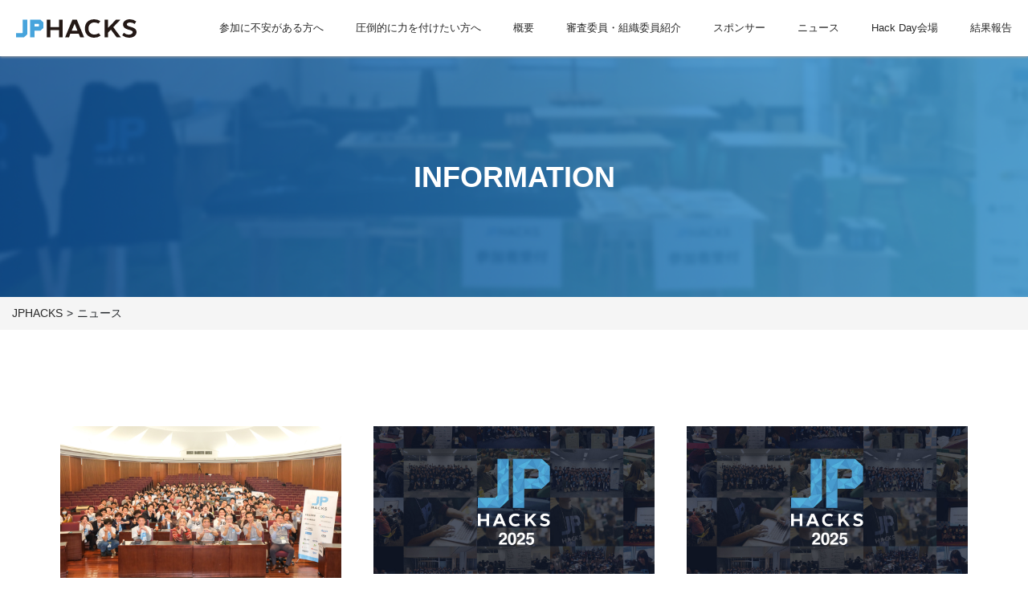

--- FILE ---
content_type: text/html; charset=UTF-8
request_url: https://jphacks.com/information/
body_size: 10254
content:
<!DOCTYPE html>
<html lang="ja">

<head>
  <meta charset="UTF-8">
  <meta name="viewport" content="width=device-width, initial-scale=1, shrink-to-fit=no">
  <meta http-equiv="X-UA-Compatible" content="IE=edge">
  <!-- css -->
  <link rel="stylesheet" href="https://jphacks.com/wp-content/themes/com/styles/main.css?v=jwehd12dsdl">
  <link rel="stylesheet" href="https://jphacks.com/wp-content/themes/com/styles/style.css?v=jwehd12dsdl">
    <link rel="stylesheet" href="https://jphacks.com/wp-content/themes/com/styles/add_2025.css?v=jwehd12dsdl">
  <link rel="icon" type="image/png" href="https://jphacks.com/wp-content/themes/com/images/icons/favicon.png">

  <!-- Google Tag Manager -->
  <script>
    (function(w, d, s, l, i) {
      w[l] = w[l] || [];
      w[l].push({
        'gtm.start': new Date().getTime(),
        event: 'gtm.js'
      });
      var f = d.getElementsByTagName(s)[0],
        j = d.createElement(s),
        dl = l != 'dataLayer' ? '&l=' + l : '';
      j.async = true;
      j.src =
        'https://www.googletagmanager.com/gtm.js?id=' + i + dl;
      f.parentNode.insertBefore(j, f);
    })(window, document, 'script', 'dataLayer', 'GTM-5JS8J8W');
  </script>
  <!-- End Google Tag Manager -->

  	<style>img:is([sizes="auto" i], [sizes^="auto," i]) { contain-intrinsic-size: 3000px 1500px }</style>
	
		<!-- All in One SEO 4.8.4.1 - aioseo.com -->
		<title>ニュース - JPHACKS</title>
	<meta name="robots" content="max-image-preview:large" />
	<link rel="canonical" href="https://jphacks.com/information/" />
	<link rel="next" href="https://jphacks.com/information/page/2/" />
	<meta name="generator" content="All in One SEO (AIOSEO) 4.8.4.1" />
		<meta property="og:locale" content="ja_JP" />
		<meta property="og:site_name" content="JPHACKS -" />
		<meta property="og:type" content="website" />
		<meta property="og:title" content="ニュース - JPHACKS" />
		<meta property="og:url" content="https://jphacks.com/information/" />
		<meta property="og:image" content="https://jphacks.com/wp-content/uploads/2025/05/JPHACKS2025_ogp.jpg" />
		<meta property="og:image:secure_url" content="https://jphacks.com/wp-content/uploads/2025/05/JPHACKS2025_ogp.jpg" />
		<meta property="og:image:width" content="1200" />
		<meta property="og:image:height" content="630" />
		<meta name="twitter:card" content="summary_large_image" />
		<meta name="twitter:title" content="ニュース - JPHACKS" />
		<meta name="twitter:image" content="https://jphacks.com/wp-content/uploads/2025/05/JPHACKS2025_ogp.jpg" />
		<script type="application/ld+json" class="aioseo-schema">
			{"@context":"https:\/\/schema.org","@graph":[{"@type":"BreadcrumbList","@id":"https:\/\/jphacks.com\/information\/#breadcrumblist","itemListElement":[{"@type":"ListItem","@id":"https:\/\/jphacks.com#listItem","position":1,"name":"\u30db\u30fc\u30e0","item":"https:\/\/jphacks.com","nextItem":{"@type":"ListItem","@id":"https:\/\/jphacks.com\/information\/#listItem","name":"\u30a2\u30fc\u30ab\u30a4\u30d6: "}},{"@type":"ListItem","@id":"https:\/\/jphacks.com\/information\/#listItem","position":2,"name":"\u30a2\u30fc\u30ab\u30a4\u30d6: ","previousItem":{"@type":"ListItem","@id":"https:\/\/jphacks.com#listItem","name":"\u30db\u30fc\u30e0"}}]},{"@type":"CollectionPage","@id":"https:\/\/jphacks.com\/information\/#collectionpage","url":"https:\/\/jphacks.com\/information\/","name":"\u30cb\u30e5\u30fc\u30b9 - JPHACKS","inLanguage":"ja","isPartOf":{"@id":"https:\/\/jphacks.com\/#website"},"breadcrumb":{"@id":"https:\/\/jphacks.com\/information\/#breadcrumblist"}},{"@type":"Organization","@id":"https:\/\/jphacks.com\/#organization","name":"JPHACKS","url":"https:\/\/jphacks.com\/"},{"@type":"WebSite","@id":"https:\/\/jphacks.com\/#website","url":"https:\/\/jphacks.com\/","name":"JPHACKS","inLanguage":"ja","publisher":{"@id":"https:\/\/jphacks.com\/#organization"}}]}
		</script>
		<!-- All in One SEO -->

<link rel="alternate" type="application/rss+xml" title="JPHACKS &raquo; ニュース フィード" href="https://jphacks.com/information/feed/" />
<script type="text/javascript">
/* <![CDATA[ */
window._wpemojiSettings = {"baseUrl":"https:\/\/s.w.org\/images\/core\/emoji\/16.0.1\/72x72\/","ext":".png","svgUrl":"https:\/\/s.w.org\/images\/core\/emoji\/16.0.1\/svg\/","svgExt":".svg","source":{"concatemoji":"https:\/\/jphacks.com\/wp-includes\/js\/wp-emoji-release.min.js?ver=6.8.3"}};
/*! This file is auto-generated */
!function(s,n){var o,i,e;function c(e){try{var t={supportTests:e,timestamp:(new Date).valueOf()};sessionStorage.setItem(o,JSON.stringify(t))}catch(e){}}function p(e,t,n){e.clearRect(0,0,e.canvas.width,e.canvas.height),e.fillText(t,0,0);var t=new Uint32Array(e.getImageData(0,0,e.canvas.width,e.canvas.height).data),a=(e.clearRect(0,0,e.canvas.width,e.canvas.height),e.fillText(n,0,0),new Uint32Array(e.getImageData(0,0,e.canvas.width,e.canvas.height).data));return t.every(function(e,t){return e===a[t]})}function u(e,t){e.clearRect(0,0,e.canvas.width,e.canvas.height),e.fillText(t,0,0);for(var n=e.getImageData(16,16,1,1),a=0;a<n.data.length;a++)if(0!==n.data[a])return!1;return!0}function f(e,t,n,a){switch(t){case"flag":return n(e,"\ud83c\udff3\ufe0f\u200d\u26a7\ufe0f","\ud83c\udff3\ufe0f\u200b\u26a7\ufe0f")?!1:!n(e,"\ud83c\udde8\ud83c\uddf6","\ud83c\udde8\u200b\ud83c\uddf6")&&!n(e,"\ud83c\udff4\udb40\udc67\udb40\udc62\udb40\udc65\udb40\udc6e\udb40\udc67\udb40\udc7f","\ud83c\udff4\u200b\udb40\udc67\u200b\udb40\udc62\u200b\udb40\udc65\u200b\udb40\udc6e\u200b\udb40\udc67\u200b\udb40\udc7f");case"emoji":return!a(e,"\ud83e\udedf")}return!1}function g(e,t,n,a){var r="undefined"!=typeof WorkerGlobalScope&&self instanceof WorkerGlobalScope?new OffscreenCanvas(300,150):s.createElement("canvas"),o=r.getContext("2d",{willReadFrequently:!0}),i=(o.textBaseline="top",o.font="600 32px Arial",{});return e.forEach(function(e){i[e]=t(o,e,n,a)}),i}function t(e){var t=s.createElement("script");t.src=e,t.defer=!0,s.head.appendChild(t)}"undefined"!=typeof Promise&&(o="wpEmojiSettingsSupports",i=["flag","emoji"],n.supports={everything:!0,everythingExceptFlag:!0},e=new Promise(function(e){s.addEventListener("DOMContentLoaded",e,{once:!0})}),new Promise(function(t){var n=function(){try{var e=JSON.parse(sessionStorage.getItem(o));if("object"==typeof e&&"number"==typeof e.timestamp&&(new Date).valueOf()<e.timestamp+604800&&"object"==typeof e.supportTests)return e.supportTests}catch(e){}return null}();if(!n){if("undefined"!=typeof Worker&&"undefined"!=typeof OffscreenCanvas&&"undefined"!=typeof URL&&URL.createObjectURL&&"undefined"!=typeof Blob)try{var e="postMessage("+g.toString()+"("+[JSON.stringify(i),f.toString(),p.toString(),u.toString()].join(",")+"));",a=new Blob([e],{type:"text/javascript"}),r=new Worker(URL.createObjectURL(a),{name:"wpTestEmojiSupports"});return void(r.onmessage=function(e){c(n=e.data),r.terminate(),t(n)})}catch(e){}c(n=g(i,f,p,u))}t(n)}).then(function(e){for(var t in e)n.supports[t]=e[t],n.supports.everything=n.supports.everything&&n.supports[t],"flag"!==t&&(n.supports.everythingExceptFlag=n.supports.everythingExceptFlag&&n.supports[t]);n.supports.everythingExceptFlag=n.supports.everythingExceptFlag&&!n.supports.flag,n.DOMReady=!1,n.readyCallback=function(){n.DOMReady=!0}}).then(function(){return e}).then(function(){var e;n.supports.everything||(n.readyCallback(),(e=n.source||{}).concatemoji?t(e.concatemoji):e.wpemoji&&e.twemoji&&(t(e.twemoji),t(e.wpemoji)))}))}((window,document),window._wpemojiSettings);
/* ]]> */
</script>
<style id='wp-emoji-styles-inline-css' type='text/css'>

	img.wp-smiley, img.emoji {
		display: inline !important;
		border: none !important;
		box-shadow: none !important;
		height: 1em !important;
		width: 1em !important;
		margin: 0 0.07em !important;
		vertical-align: -0.1em !important;
		background: none !important;
		padding: 0 !important;
	}
</style>
<link rel='stylesheet' id='wp-block-library-css' href='https://jphacks.com/wp-includes/css/dist/block-library/style.min.css?ver=6.8.3' type='text/css' media='all' />
<style id='classic-theme-styles-inline-css' type='text/css'>
/*! This file is auto-generated */
.wp-block-button__link{color:#fff;background-color:#32373c;border-radius:9999px;box-shadow:none;text-decoration:none;padding:calc(.667em + 2px) calc(1.333em + 2px);font-size:1.125em}.wp-block-file__button{background:#32373c;color:#fff;text-decoration:none}
</style>
<style id='global-styles-inline-css' type='text/css'>
:root{--wp--preset--aspect-ratio--square: 1;--wp--preset--aspect-ratio--4-3: 4/3;--wp--preset--aspect-ratio--3-4: 3/4;--wp--preset--aspect-ratio--3-2: 3/2;--wp--preset--aspect-ratio--2-3: 2/3;--wp--preset--aspect-ratio--16-9: 16/9;--wp--preset--aspect-ratio--9-16: 9/16;--wp--preset--color--black: #000000;--wp--preset--color--cyan-bluish-gray: #abb8c3;--wp--preset--color--white: #ffffff;--wp--preset--color--pale-pink: #f78da7;--wp--preset--color--vivid-red: #cf2e2e;--wp--preset--color--luminous-vivid-orange: #ff6900;--wp--preset--color--luminous-vivid-amber: #fcb900;--wp--preset--color--light-green-cyan: #7bdcb5;--wp--preset--color--vivid-green-cyan: #00d084;--wp--preset--color--pale-cyan-blue: #8ed1fc;--wp--preset--color--vivid-cyan-blue: #0693e3;--wp--preset--color--vivid-purple: #9b51e0;--wp--preset--gradient--vivid-cyan-blue-to-vivid-purple: linear-gradient(135deg,rgba(6,147,227,1) 0%,rgb(155,81,224) 100%);--wp--preset--gradient--light-green-cyan-to-vivid-green-cyan: linear-gradient(135deg,rgb(122,220,180) 0%,rgb(0,208,130) 100%);--wp--preset--gradient--luminous-vivid-amber-to-luminous-vivid-orange: linear-gradient(135deg,rgba(252,185,0,1) 0%,rgba(255,105,0,1) 100%);--wp--preset--gradient--luminous-vivid-orange-to-vivid-red: linear-gradient(135deg,rgba(255,105,0,1) 0%,rgb(207,46,46) 100%);--wp--preset--gradient--very-light-gray-to-cyan-bluish-gray: linear-gradient(135deg,rgb(238,238,238) 0%,rgb(169,184,195) 100%);--wp--preset--gradient--cool-to-warm-spectrum: linear-gradient(135deg,rgb(74,234,220) 0%,rgb(151,120,209) 20%,rgb(207,42,186) 40%,rgb(238,44,130) 60%,rgb(251,105,98) 80%,rgb(254,248,76) 100%);--wp--preset--gradient--blush-light-purple: linear-gradient(135deg,rgb(255,206,236) 0%,rgb(152,150,240) 100%);--wp--preset--gradient--blush-bordeaux: linear-gradient(135deg,rgb(254,205,165) 0%,rgb(254,45,45) 50%,rgb(107,0,62) 100%);--wp--preset--gradient--luminous-dusk: linear-gradient(135deg,rgb(255,203,112) 0%,rgb(199,81,192) 50%,rgb(65,88,208) 100%);--wp--preset--gradient--pale-ocean: linear-gradient(135deg,rgb(255,245,203) 0%,rgb(182,227,212) 50%,rgb(51,167,181) 100%);--wp--preset--gradient--electric-grass: linear-gradient(135deg,rgb(202,248,128) 0%,rgb(113,206,126) 100%);--wp--preset--gradient--midnight: linear-gradient(135deg,rgb(2,3,129) 0%,rgb(40,116,252) 100%);--wp--preset--font-size--small: 13px;--wp--preset--font-size--medium: 20px;--wp--preset--font-size--large: 36px;--wp--preset--font-size--x-large: 42px;--wp--preset--spacing--20: 0.44rem;--wp--preset--spacing--30: 0.67rem;--wp--preset--spacing--40: 1rem;--wp--preset--spacing--50: 1.5rem;--wp--preset--spacing--60: 2.25rem;--wp--preset--spacing--70: 3.38rem;--wp--preset--spacing--80: 5.06rem;--wp--preset--shadow--natural: 6px 6px 9px rgba(0, 0, 0, 0.2);--wp--preset--shadow--deep: 12px 12px 50px rgba(0, 0, 0, 0.4);--wp--preset--shadow--sharp: 6px 6px 0px rgba(0, 0, 0, 0.2);--wp--preset--shadow--outlined: 6px 6px 0px -3px rgba(255, 255, 255, 1), 6px 6px rgba(0, 0, 0, 1);--wp--preset--shadow--crisp: 6px 6px 0px rgba(0, 0, 0, 1);}:where(.is-layout-flex){gap: 0.5em;}:where(.is-layout-grid){gap: 0.5em;}body .is-layout-flex{display: flex;}.is-layout-flex{flex-wrap: wrap;align-items: center;}.is-layout-flex > :is(*, div){margin: 0;}body .is-layout-grid{display: grid;}.is-layout-grid > :is(*, div){margin: 0;}:where(.wp-block-columns.is-layout-flex){gap: 2em;}:where(.wp-block-columns.is-layout-grid){gap: 2em;}:where(.wp-block-post-template.is-layout-flex){gap: 1.25em;}:where(.wp-block-post-template.is-layout-grid){gap: 1.25em;}.has-black-color{color: var(--wp--preset--color--black) !important;}.has-cyan-bluish-gray-color{color: var(--wp--preset--color--cyan-bluish-gray) !important;}.has-white-color{color: var(--wp--preset--color--white) !important;}.has-pale-pink-color{color: var(--wp--preset--color--pale-pink) !important;}.has-vivid-red-color{color: var(--wp--preset--color--vivid-red) !important;}.has-luminous-vivid-orange-color{color: var(--wp--preset--color--luminous-vivid-orange) !important;}.has-luminous-vivid-amber-color{color: var(--wp--preset--color--luminous-vivid-amber) !important;}.has-light-green-cyan-color{color: var(--wp--preset--color--light-green-cyan) !important;}.has-vivid-green-cyan-color{color: var(--wp--preset--color--vivid-green-cyan) !important;}.has-pale-cyan-blue-color{color: var(--wp--preset--color--pale-cyan-blue) !important;}.has-vivid-cyan-blue-color{color: var(--wp--preset--color--vivid-cyan-blue) !important;}.has-vivid-purple-color{color: var(--wp--preset--color--vivid-purple) !important;}.has-black-background-color{background-color: var(--wp--preset--color--black) !important;}.has-cyan-bluish-gray-background-color{background-color: var(--wp--preset--color--cyan-bluish-gray) !important;}.has-white-background-color{background-color: var(--wp--preset--color--white) !important;}.has-pale-pink-background-color{background-color: var(--wp--preset--color--pale-pink) !important;}.has-vivid-red-background-color{background-color: var(--wp--preset--color--vivid-red) !important;}.has-luminous-vivid-orange-background-color{background-color: var(--wp--preset--color--luminous-vivid-orange) !important;}.has-luminous-vivid-amber-background-color{background-color: var(--wp--preset--color--luminous-vivid-amber) !important;}.has-light-green-cyan-background-color{background-color: var(--wp--preset--color--light-green-cyan) !important;}.has-vivid-green-cyan-background-color{background-color: var(--wp--preset--color--vivid-green-cyan) !important;}.has-pale-cyan-blue-background-color{background-color: var(--wp--preset--color--pale-cyan-blue) !important;}.has-vivid-cyan-blue-background-color{background-color: var(--wp--preset--color--vivid-cyan-blue) !important;}.has-vivid-purple-background-color{background-color: var(--wp--preset--color--vivid-purple) !important;}.has-black-border-color{border-color: var(--wp--preset--color--black) !important;}.has-cyan-bluish-gray-border-color{border-color: var(--wp--preset--color--cyan-bluish-gray) !important;}.has-white-border-color{border-color: var(--wp--preset--color--white) !important;}.has-pale-pink-border-color{border-color: var(--wp--preset--color--pale-pink) !important;}.has-vivid-red-border-color{border-color: var(--wp--preset--color--vivid-red) !important;}.has-luminous-vivid-orange-border-color{border-color: var(--wp--preset--color--luminous-vivid-orange) !important;}.has-luminous-vivid-amber-border-color{border-color: var(--wp--preset--color--luminous-vivid-amber) !important;}.has-light-green-cyan-border-color{border-color: var(--wp--preset--color--light-green-cyan) !important;}.has-vivid-green-cyan-border-color{border-color: var(--wp--preset--color--vivid-green-cyan) !important;}.has-pale-cyan-blue-border-color{border-color: var(--wp--preset--color--pale-cyan-blue) !important;}.has-vivid-cyan-blue-border-color{border-color: var(--wp--preset--color--vivid-cyan-blue) !important;}.has-vivid-purple-border-color{border-color: var(--wp--preset--color--vivid-purple) !important;}.has-vivid-cyan-blue-to-vivid-purple-gradient-background{background: var(--wp--preset--gradient--vivid-cyan-blue-to-vivid-purple) !important;}.has-light-green-cyan-to-vivid-green-cyan-gradient-background{background: var(--wp--preset--gradient--light-green-cyan-to-vivid-green-cyan) !important;}.has-luminous-vivid-amber-to-luminous-vivid-orange-gradient-background{background: var(--wp--preset--gradient--luminous-vivid-amber-to-luminous-vivid-orange) !important;}.has-luminous-vivid-orange-to-vivid-red-gradient-background{background: var(--wp--preset--gradient--luminous-vivid-orange-to-vivid-red) !important;}.has-very-light-gray-to-cyan-bluish-gray-gradient-background{background: var(--wp--preset--gradient--very-light-gray-to-cyan-bluish-gray) !important;}.has-cool-to-warm-spectrum-gradient-background{background: var(--wp--preset--gradient--cool-to-warm-spectrum) !important;}.has-blush-light-purple-gradient-background{background: var(--wp--preset--gradient--blush-light-purple) !important;}.has-blush-bordeaux-gradient-background{background: var(--wp--preset--gradient--blush-bordeaux) !important;}.has-luminous-dusk-gradient-background{background: var(--wp--preset--gradient--luminous-dusk) !important;}.has-pale-ocean-gradient-background{background: var(--wp--preset--gradient--pale-ocean) !important;}.has-electric-grass-gradient-background{background: var(--wp--preset--gradient--electric-grass) !important;}.has-midnight-gradient-background{background: var(--wp--preset--gradient--midnight) !important;}.has-small-font-size{font-size: var(--wp--preset--font-size--small) !important;}.has-medium-font-size{font-size: var(--wp--preset--font-size--medium) !important;}.has-large-font-size{font-size: var(--wp--preset--font-size--large) !important;}.has-x-large-font-size{font-size: var(--wp--preset--font-size--x-large) !important;}
:where(.wp-block-post-template.is-layout-flex){gap: 1.25em;}:where(.wp-block-post-template.is-layout-grid){gap: 1.25em;}
:where(.wp-block-columns.is-layout-flex){gap: 2em;}:where(.wp-block-columns.is-layout-grid){gap: 2em;}
:root :where(.wp-block-pullquote){font-size: 1.5em;line-height: 1.6;}
</style>
<link rel="https://api.w.org/" href="https://jphacks.com/wp-json/" /><link rel="EditURI" type="application/rsd+xml" title="RSD" href="https://jphacks.com/xmlrpc.php?rsd" />
<meta name="generator" content="WordPress 6.8.3" />
<meta name="cdp-version" content="1.5.0" /></head>

<body>
  <!-- Google Tag Manager (noscript) -->
  <noscript><iframe src="https://www.googletagmanager.com/ns.html?id=GTM-5JS8J8W"
      height="0" width="0" style="display:none;visibility:hidden"></iframe></noscript>
  <!-- End Google Tag Manager (noscript) -->

  <div id="fb-root"></div>
  <script>
    (function(d, s, id) {
      var js, fjs = d.getElementsByTagName(s)[0];
      if (d.getElementById(id)) return;
      js = d.createElement(s);
      js.id = id;
      js.src = 'https://connect.facebook.net/ja_JP/sdk.js#xfbml=1&version=v3.1&appId=608382772704351&autoLogAppEvents=1';
      fjs.parentNode.insertBefore(js, fjs);
    }(document, 'script', 'facebook-jssdk'));
  </script>

  <!-- PC -->
  <nav class="jp-navigation nav-pc nav-active" id="jpGNav">
    <div class="nav-logo"><a href="/"></a></div>
    <div class="nav-list">
      <ul>
        
                      <li ><a href="https://jphacks.com/for-beginner/" >参加に不安がある方へ</a></li>
                  
                      <li ><a href="https://jphacks.com/for-expert/" >圧倒的に力を付けたい方へ</a></li>
                  
                      <li ><a href="https://jphacks.com/2025/detail/" >概要</a></li>
                  
                      <li ><a href="https://jphacks.com/2025/committee-members/" >審査委員・組織委員紹介</a></li>
                  
                      <li ><a href="https://jphacks.com/2025/sponsors/" >スポンサー</a></li>
                  
                      <li ><a href="https://jphacks.com/information/" >ニュース</a></li>
                  
                      <li><a href="https://jphacks.com/2025/hackday/" >Hack Day会場</a>
              <ul class="list-child">
      <li><a href="https://jphacks.com/2025/hackday/sp/">札幌会場</a></li>
      <li><a href="https://jphacks.com/2025/hackday/sd/">仙台会場</a></li>
      <li><a href="https://jphacks.com/2025/hackday/tk-a/">東京会場A</a></li>
      <li><a href="https://jphacks.com/2025/hackday/tk-b/">東京会場B</a></li>
      <li><a href="https://jphacks.com/2025/hackday/ng/">名古屋会場</a></li>
      <li><a href="https://jphacks.com/2025/hackday/kz/">金沢会場</a></li>
      <li><a href="https://jphacks.com/2025/hackday/os/">大阪会場</a></li>
      <li><a href="https://jphacks.com/2025/hackday/hs/">広島会場</a></li>
      <li><a href="https://jphacks.com/2025/hackday/fk/">福岡会場</a></li>
  </ul>                          </li>
                  
                      <li><a href="https://jphacks.com/2025/result/" >結果報告</a>
              <ul class="list-child">
      <li><a href="https://jphacks.com/2025/result/company">企業賞一覧</a></li>
      <li><a href="https://jphacks.com/2025/result/innovator">JPHACKS Awards 一覧</a></li>
      <li><a href="https://jphacks.com/2025/result/finalist">決勝進出作品一覧</a></li>
  </ul>            </li>
                        </ul>
    </div>
  </nav>

    <!-- SP -->
  <nav class="jp-navigation nav-mobile nav-active" id="jpGNavMobile">
    <div class="nav-logo"><a href="/"></a></div>
    <div class="nav-btn" id="spNavBtn" data-target="#mobileChildNav"><span></span><span></span><span></span></div>
  </nav>
  <div class="nav-child-list" id="mobileChildNav">
        <ul>
                        <li><a href="https://jphacks.com/for-beginner/" >参加に不安がある方へ</a></li>
                                <li><a href="https://jphacks.com/for-expert/" >圧倒的に力を付けたい方へ</a></li>
                                <li><a href="https://jphacks.com/2025/detail/" >概要</a></li>
                                <li><a href="https://jphacks.com/2025/committee-members/" >審査委員・組織委員紹介</a></li>
                                <li><a href="https://jphacks.com/2025/sponsors/" >スポンサー</a></li>
                                <li><a href="https://jphacks.com/information/" >ニュース</a></li>
                                <li><a href="https://jphacks.com/2025/hackday/" >Hack Day会場</a>
            <ul class="list-child">
      <li><a href="https://jphacks.com/2025/hackday/sp/">札幌会場</a></li>
      <li><a href="https://jphacks.com/2025/hackday/sd/">仙台会場</a></li>
      <li><a href="https://jphacks.com/2025/hackday/tk-a/">東京会場A</a></li>
      <li><a href="https://jphacks.com/2025/hackday/tk-b/">東京会場B</a></li>
      <li><a href="https://jphacks.com/2025/hackday/ng/">名古屋会場</a></li>
      <li><a href="https://jphacks.com/2025/hackday/kz/">金沢会場</a></li>
      <li><a href="https://jphacks.com/2025/hackday/os/">大阪会場</a></li>
      <li><a href="https://jphacks.com/2025/hackday/hs/">広島会場</a></li>
      <li><a href="https://jphacks.com/2025/hackday/fk/">福岡会場</a></li>
  </ul>                      </li>
                                <li><a href="https://jphacks.com/2025/result/" >結果報告</a>
            <ul class="list-child">
      <li><a href="https://jphacks.com/2025/result/company">企業賞一覧</a></li>
      <li><a href="https://jphacks.com/2025/result/innovator">JPHACKS Awards 一覧</a></li>
      <li><a href="https://jphacks.com/2025/result/finalist">決勝進出作品一覧</a></li>
  </ul>          </li>
                  </ul>
  </div>

  <header class="jp-header header-page" style="background-image: url('https://jphacks.com/wp-content/themes/com/images/header/info.png')">
  <div class="jp-container">
    <div class="header-content">
      <h1 class="content-title">INFORMATION</h1>
    </div>
  </div>
</header>
<nav class="jp-breadcrumb header-breadcrumb">
  <!-- Breadcrumb NavXT 7.4.1 -->
<span property="itemListElement" typeof="ListItem"><a property="item" typeof="WebPage" title="Go to JPHACKS." href="https://jphacks.com" class="home" ><span property="name">JPHACKS</span></a><meta property="position" content="1"></span><span class="archive post-information-archive current-item">ニュース</span></nav>

<section class="jp-section jp-page page-infomation">
  <!-- Select-box -->
  <div class="jp-container">
    
<ul class="jp-list infomation-list">
      <li>
      <a href="https://jphacks.com/information/result-report2025">
        <div class="list-img">
          <img src="https://jphacks.com/wp-content/uploads/2025/11/DSCF5032.jpg" alt="">
        </div>
        <div class="list-text">
          <time>2025/11/17</time>
          <h4>「JPHACKS 2025 Award Day」結果ご報告</h4>
        </div>
      </a>
    </li>
      <li>
      <a href="https://jphacks.com/information/award-finalists2025">
        <div class="list-img">
          <img src="https://jphacks.com/wp-content/uploads/2025/05/JPHACKS2025_ogp.jpg" alt="">
        </div>
        <div class="list-text">
          <time>2025/10/24</time>
          <h4>「JPHACKS 2025 Award Day」進出チーム 16組を発表</h4>
        </div>
      </a>
    </li>
      <li>
      <a href="https://jphacks.com/information/hackday-result-2025">
        <div class="list-img">
          <img src="https://jphacks.com/wp-content/uploads/2025/05/JPHACKS2025_ogp.jpg" alt="">
        </div>
        <div class="list-text">
          <time>2025/10/26</time>
          <h4>「JPHACKS2025 Hack Day」結果のご報告</h4>
        </div>
      </a>
    </li>
      <li>
      <a href="https://jphacks.com/information/open-2025">
        <div class="list-img">
          <img src="https://jphacks.com/wp-content/uploads/2025/05/JPHACKS2025_ogp.jpg" alt="">
        </div>
        <div class="list-text">
          <time>2025/07/23</time>
          <h4>全国9拠点のオフライン会場で同日開催！“イノベータを目指す学生を対象にした日本最大級のハックイベント”「JPHACKS 2025」の開催を決定！ 本日より参加申込み受付開始！（2025年9月13日（土）締め切り）</h4>
        </div>
      </a>
    </li>
      <li>
      <a href="https://jphacks.com/information/news20250723">
        <div class="list-img">
          <img src="https://jphacks.com/wp-content/uploads/2025/05/JPHACKS2025_ogp.jpg" alt="">
        </div>
        <div class="list-text">
          <time>2025/07/23</time>
          <h4>【速報】JPHACKS2025エントリー受付を開始いたしました！</h4>
        </div>
      </a>
    </li>
      <li>
      <a href="https://jphacks.com/information/result-report2024">
        <div class="list-img">
          <img src="https://jphacks.com/wp-content/uploads/2024/11/24report_th.jpg" alt="">
        </div>
        <div class="list-text">
          <time>2024/11/25</time>
          <h4>「JPHACKS 2024 Award Day」結果ご報告</h4>
        </div>
      </a>
    </li>
      <li>
      <a href="https://jphacks.com/information/hackday-result-2024">
        <div class="list-img">
          <img src="https://jphacks.com/wp-content/uploads/2024/12/JPHACKS2024_ogp.jpg" alt="">
        </div>
        <div class="list-text">
          <time>2024/12/06</time>
          <h4>「JPHACKS2024 Hack Day」結果のご報告</h4>
        </div>
      </a>
    </li>
      <li>
      <a href="https://jphacks.com/information/award-finalists2024">
        <div class="list-img">
          <img src="https://jphacks.com/wp-content/uploads/2024/07/JPHACKS2024_ogp.jpg" alt="">
        </div>
        <div class="list-text">
          <time>2024/11/01</time>
          <h4>「JPHACKS 2024 Award Day」進出チーム 16組を発表</h4>
        </div>
      </a>
    </li>
      <li>
      <a href="https://jphacks.com/information/open-2024">
        <div class="list-img">
          <img src="https://jphacks.com/wp-content/uploads/2024/07/JPHACKS2024_ogp.jpg" alt="">
        </div>
        <div class="list-text">
          <time>2024/07/11</time>
          <h4>全国8つのオフライン会場で同日開催！“イノベータを目指す学生を対象にした日本最大級のハックイベント”「JPHACKS 2024」の開催を決定！ 本日より参加申込み受付開始！（2024年10月1日（火）締め切り）</h4>
        </div>
      </a>
    </li>
      <li>
      <a href="https://jphacks.com/information/result-report2023">
        <div class="list-img">
          <img src="https://jphacks.com/wp-content/uploads/2023/11/23report_th.jpg" alt="">
        </div>
        <div class="list-text">
          <time>2023/12/01</time>
          <h4>「JPHACKS 2023 Award Day」結果ご報告</h4>
        </div>
      </a>
    </li>
      <li>
      <a href="https://jphacks.com/information/award-finalists2023">
        <div class="list-img">
          <img src="https://jphacks.com/wp-content/uploads/2023/07/JPHACKS2023_ogp.png" alt="">
        </div>
        <div class="list-text">
          <time>2023/11/02</time>
          <h4>「JPHACKS 2023 Award Day」進出チーム 15組を発表</h4>
        </div>
      </a>
    </li>
      <li>
      <a href="https://jphacks.com/information/open-2023">
        <div class="list-img">
          <img src="https://jphacks.com/wp-content/uploads/2023/07/JPHACKS2023_ogp.png" alt="">
        </div>
        <div class="list-text">
          <time>2023/08/01</time>
          <h4>全国6つのオフライン会場とオンライン会場で同日開催！“イノベータを目指す学生を対象にした日本最大級のハックイベント”「JPHACKS 2023」の開催を決定！ 本日より参加申込み受付開始！（2023年10月1日（日）締め切り）</h4>
        </div>
      </a>
    </li>
      <li>
      <a href="https://jphacks.com/information/result-report2022">
        <div class="list-img">
          <img src="https://jphacks.com/wp-content/uploads/2022/11/th20221130001.jpg" alt="">
        </div>
        <div class="list-text">
          <time>2022/11/30</time>
          <h4>「JPHACKS 2022 Award Day」結果ご報告</h4>
        </div>
      </a>
    </li>
      <li>
      <a href="https://jphacks.com/information/news20221130001">
        <div class="list-img">
          <img src="https://jphacks.com/wp-content/uploads/2022/07/JPHACKS2022_ogp.jpg" alt="">
        </div>
        <div class="list-text">
          <time>2022/11/30</time>
          <h4>「JPHACKS2022 Award Day」開催レポ</h4>
        </div>
      </a>
    </li>
      <li>
      <a href="https://jphacks.com/information/award-finalists2022">
        <div class="list-img">
          <img src="https://jphacks.com/wp-content/uploads/2022/08/JPHACKS2022_ogp.jpg" alt="">
        </div>
        <div class="list-text">
          <time>2022/10/28</time>
          <h4>「JPHACKS 2022 Award Day」進出チーム 16組を発表</h4>
        </div>
      </a>
    </li>
      <li>
      <a href="https://jphacks.com/information/pitch-result-2022">
        <div class="list-img">
          <img src="https://jphacks.com/wp-content/uploads/2022/08/JPHACKS2022_ogp.jpg" alt="">
        </div>
        <div class="list-text">
          <time>2022/10/28</time>
          <h4>「JPHACKS2022 Hacking Sprint」結果のご報告</h4>
        </div>
      </a>
    </li>
      <li>
      <a href="https://jphacks.com/information/open-2022">
        <div class="list-img">
          <img src="https://jphacks.com/wp-content/uploads/2022/08/JPHACKS2022_ogp.jpg" alt="">
        </div>
        <div class="list-text">
          <time>2022/08/01</time>
          <h4>今年はオンライン＆オフラインのハイブリッド開催！“イノベータを目指す学生を対象にした日本最大級のハックイベント”「JPHACKS 2022」の開催を決定！ 本日より参加申込み受付開始！（2022年10月5日締め切り）</h4>
        </div>
      </a>
    </li>
      <li>
      <a href="https://jphacks.com/information/2020-hackingsprint-s">
        <div class="list-img">
          <img src="https://jphacks.com/wp-content/uploads/2020/09/JPHACKS2020_ogp.jpg" alt="">
        </div>
        <div class="list-text">
          <time>2020/11/10</time>
          <h4>Hacking Sprint スポンサー賞受賞チーム</h4>
        </div>
      </a>
    </li>
      <li>
      <a href="https://jphacks.com/information/result-report2021">
        <div class="list-img">
          <img src="https://jphacks.com/wp-content/uploads/2021/12/20211210_th.jpg" alt="">
        </div>
        <div class="list-text">
          <time>2021/12/10</time>
          <h4>「JPHACKS 2021 Award Day」結果ご報告</h4>
        </div>
      </a>
    </li>
      <li>
      <a href="https://jphacks.com/information/award-finalists2021">
        <div class="list-img">
          <img src="https://jphacks.com/wp-content/uploads/2021/07/JPHACKS2021_ogp.jpg" alt="">
        </div>
        <div class="list-text">
          <time>2021/11/05</time>
          <h4>「JPHACKS 2021 Award Day」進出チーム 16組を発表</h4>
        </div>
      </a>
    </li>
      <li>
      <a href="https://jphacks.com/information/open-2021">
        <div class="list-img">
          <img src="https://jphacks.com/wp-content/uploads/2021/07/JPHACKS2021_ogp.jpg" alt="">
        </div>
        <div class="list-text">
          <time>2021/07/13</time>
          <h4>完全オンライン開催！“イノベータを目指す学生を対象にした日本最大級のハックイベント”「JPHACKS 2021」の開催を決定！ 本日より参加申込み受付開始！（2021年10月10日締め切り）</h4>
        </div>
      </a>
    </li>
      <li>
      <a href="https://jphacks.com/information/result-report2020">
        <div class="list-img">
          <img src="https://jphacks.com/wp-content/uploads/2020/11/2020_all.png" alt="">
        </div>
        <div class="list-text">
          <time>2020/12/15</time>
          <h4>「JPHACKS 2020 Award Day」結果ご報告</h4>
        </div>
      </a>
    </li>
      <li>
      <a href="https://jphacks.com/information/award-finalists2020">
        <div class="list-img">
          <img src="https://jphacks.com/wp-content/uploads/2020/09/JPHACKS2020_ogp.jpg" alt="">
        </div>
        <div class="list-text">
          <time>2020/11/13</time>
          <h4>「JPHACKS 2020 Award Day」進出チーム 16組を発表</h4>
        </div>
      </a>
    </li>
      <li>
      <a href="https://jphacks.com/information/open-2020">
        <div class="list-img">
          <img src="https://jphacks.com/wp-content/uploads/2020/09/JPHACKS2020_ogp2.jpg" alt="">
        </div>
        <div class="list-text">
          <time>2020/09/01</time>
          <h4>今年は完全オンライン！“イノベータを目指す学生を対象にした日本最大級のハックイベント”「JPHACKS 2020」の開催を決定！ 本日より参加申込み受付開始！（2020年10月11日締め切り）</h4>
        </div>
      </a>
    </li>
      <li>
      <a href="https://jphacks.com/information/n20191206001">
        <div class="list-img">
          <img src="https://jphacks.com/wp-content/uploads/2019/08/JPHACKS2019_ogp-1.jpg" alt="">
        </div>
        <div class="list-text">
          <time>2019/12/06</time>
          <h4>【メディア掲載】「IT人材ラボ」にて、JPHACKS 2019 Award Dayの様子を掲載いただきました。</h4>
        </div>
      </a>
    </li>
      <li>
      <a href="https://jphacks.com/information/result-report2019">
        <div class="list-img">
          <img src="https://jphacks.com/wp-content/uploads/2019/11/news20191128_th_03.jpg" alt="">
        </div>
        <div class="list-text">
          <time>2019/11/28</time>
          <h4>「JPHACKS 2019 Award Day」結果ご報告</h4>
        </div>
      </a>
    </li>
      <li>
      <a href="https://jphacks.com/information/award-finalists2019">
        <div class="list-img">
          <img src="https://jphacks.com/wp-content/uploads/2019/08/JPHACKS2019_ogp-1.jpg" alt="">
        </div>
        <div class="list-text">
          <time>2019/11/01</time>
          <h4>「JPHACKS 2019 Award Day」進出チーム 15組を発表</h4>
        </div>
      </a>
    </li>
      <li>
      <a href="https://jphacks.com/information/n20191031001">
        <div class="list-img">
          <img src="https://jphacks.com/wp-content/uploads/2019/08/JPHACKS2019_ogp-1.jpg" alt="">
        </div>
        <div class="list-text">
          <time>2019/10/31</time>
          <h4>【メディア掲載】「IT人材ラボ」にて、JPHACKS 2019@東京会場の様子を掲載いただきました。</h4>
        </div>
      </a>
    </li>
      <li>
      <a href="https://jphacks.com/information/open-2019">
        <div class="list-img">
          <img src="https://jphacks.com/wp-content/uploads/2019/08/JPHACKS2019_ogp.jpg" alt="">
        </div>
        <div class="list-text">
          <time>2019/08/06</time>
          <h4>今年もやって来た！“イノベータを目指す学生を対象にした日本最大級のハックイベント”「JPHACKS 2019」の開催を決定！ 本日より参加申込み受付開始！（2019年9月29日締め切り）</h4>
        </div>
      </a>
    </li>
      <li>
      <a href="https://jphacks.com/information/result-report">
        <div class="list-img">
          <img src="https://jphacks.com/wp-content/themes/com/images/common/noimg.png" alt="">
        </div>
        <div class="list-text">
          <time>2018/12/06</time>
          <h4>「JPHACKS 2018 Award Day」結果ご報告</h4>
        </div>
      </a>
    </li>
      <li>
      <a href="https://jphacks.com/information/jphacks-award-finalists">
        <div class="list-img">
          <img src="https://jphacks.com/wp-content/themes/com/images/common/noimg.png" alt="">
        </div>
        <div class="list-text">
          <time>2018/11/08</time>
          <h4>「JPHACKS 2018 Award Day」進出チーム 15組を発表</h4>
        </div>
      </a>
    </li>
      <li>
      <a href="https://jphacks.com/information/180823-2">
        <div class="list-img">
          <img src="https://jphacks.com/wp-content/themes/com/images/common/noimg.png" alt="">
        </div>
        <div class="list-text">
          <time>2018/08/23</time>
          <h4>テクニカルパートナーによる、提供ツールや学習コンテンツの一部を公開！</h4>
        </div>
      </a>
    </li>
      <li>
      <a href="https://jphacks.com/information/180807_1">
        <div class="list-img">
          <img src="https://jphacks.com/wp-content/themes/com/images/common/noimg.png" alt="">
        </div>
        <div class="list-text">
          <time>2018/08/07</time>
          <h4>今年もやって来た！“イノベーターを目指す学生を対象にした日本最大級のハックイベント”「JPHACKS 2018」の開催を決定！ 本日より参加申込み受付開始！（2018年9月30日締め切り）</h4>
        </div>
      </a>
    </li>
      <li>
      <a href="https://jphacks.com/information/jphacks2017_start">
        <div class="list-img">
          <img src="https://jphacks.com/wp-content/themes/com/images/common/noimg.png" alt="">
        </div>
        <div class="list-text">
          <time>2017/08/23</time>
          <h4>JPHACKS2017が開催決定！参加学生の募集を開始！（2017年10月1日一次締め切り）</h4>
        </div>
      </a>
    </li>
      <li>
      <a href="https://jphacks.com/information/161128catch">
        <div class="list-img">
          <img src="https://jphacks.com/wp-content/themes/com/images/common/noimg.png" alt="">
        </div>
        <div class="list-text">
          <time>2016/11/26</time>
          <h4>11/28 (月)、中京テレビ「キャッチ！」にて、JPHACKS 2016 HackDay 名古屋会場の様子が紹介されます</h4>
        </div>
      </a>
    </li>
      <li>
      <a href="https://jphacks.com/information/2016-finalreport">
        <div class="list-img">
          <img src="https://jphacks.com/wp-content/themes/com/images/common/noimg.png" alt="">
        </div>
        <div class="list-text">
          <time>2016/11/21</time>
          <h4>JPHACKS 2016 最終審査結果を公開しました</h4>
        </div>
      </a>
    </li>
      <li>
      <a href="https://jphacks.com/information/20161119nhk">
        <div class="list-img">
          <img src="https://jphacks.com/wp-content/themes/com/images/common/noimg.png" alt="">
        </div>
        <div class="list-text">
          <time>2016/11/19</time>
          <h4>NHK NEWS WEB にて、JPHACKS 2016 AwardDay のレポートが掲載されました</h4>
        </div>
      </a>
    </li>
      <li>
      <a href="https://jphacks.com/information/161119freshabematv">
        <div class="list-img">
          <img src="https://jphacks.com/wp-content/themes/com/images/common/noimg.png" alt="">
        </div>
        <div class="list-text">
          <time>2016/11/19</time>
          <h4>FRESH! by AbemaTV にて、JPHACKS 2016 AwardDay のライブ映像が公開されています</h4>
        </div>
      </a>
    </li>
      <li>
      <a href="https://jphacks.com/information/20161112-nagoyastartupnews">
        <div class="list-img">
          <img src="https://jphacks.com/wp-content/themes/com/images/common/noimg.png" alt="">
        </div>
        <div class="list-text">
          <time>2016/11/12</time>
          <h4>Nagoya Startup Newsにて、JPHACKS 2016 名古屋会場の参加者が紹介されました</h4>
        </div>
      </a>
    </li>
      <li>
      <a href="https://jphacks.com/information/2016-awardday">
        <div class="list-img">
          <img src="https://jphacks.com/wp-content/themes/com/images/common/noimg.png" alt="">
        </div>
        <div class="list-text">
          <time>2016/11/11</time>
          <h4>全国から選ばれた16チームが集う、JPHACKS 2016 AwardDay 開催</h4>
        </div>
      </a>
    </li>
      <li>
      <a href="https://jphacks.com/information/2016-hackday-finalists">
        <div class="list-img">
          <img src="https://jphacks.com/wp-content/themes/com/images/common/noimg.png" alt="">
        </div>
        <div class="list-text">
          <time>2016/11/11</time>
          <h4>JPHACKS 2016 追加オンライン審査で選ばれた決勝進出チーム9組を発表</h4>
        </div>
      </a>
    </li>
      <li>
      <a href="https://jphacks.com/information/2016-hackday-winners">
        <div class="list-img">
          <img src="https://jphacks.com/wp-content/themes/com/images/common/noimg.png" alt="">
        </div>
        <div class="list-text">
          <time>2016/11/07</time>
          <h4>JPHACKS 2016 各地方会場から選ばれた決勝進出チーム7組を発表</h4>
        </div>
      </a>
    </li>
      <li>
      <a href="https://jphacks.com/information/sponsor2016">
        <div class="list-img">
          <img src="https://jphacks.com/wp-content/themes/com/images/common/noimg.png" alt="">
        </div>
        <div class="list-text">
          <time>2016/10/25</time>
          <h4>JPHACKS 2016 協賛企業を公開しました</h4>
        </div>
      </a>
    </li>
      <li>
      <a href="https://jphacks.com/information/2016local-judges">
        <div class="list-img">
          <img src="https://jphacks.com/wp-content/themes/com/images/common/noimg.png" alt="">
        </div>
        <div class="list-text">
          <time>2016/10/25</time>
          <h4>JPHACKS 2016 HackDay 各会場の一次審査員を発表しました</h4>
        </div>
      </a>
    </li>
      <li>
      <a href="https://jphacks.com/information/20161017-todaishimbun">
        <div class="list-img">
          <img src="https://jphacks.com/wp-content/themes/com/images/common/noimg.png" alt="">
        </div>
        <div class="list-text">
          <time>2016/10/17</time>
          <h4>東京大学新聞にて、JPHACKS 2016 の紹介と、昨年度参加者のインタビューが掲載されました</h4>
        </div>
      </a>
    </li>
      <li>
      <a href="https://jphacks.com/information/jphacks-2016">
        <div class="list-img">
          <img src="https://jphacks.com/wp-content/themes/com/images/common/noimg.png" alt="">
        </div>
        <div class="list-text">
          <time>2016/09/21</time>
          <h4>JPHACKS 2016開催決定！　第３回を迎える日本最大級の学生向けハックイベント</h4>
        </div>
      </a>
    </li>
      <li>
      <a href="https://jphacks.com/information/20160107-ton-press">
        <div class="list-img">
          <img src="https://jphacks.com/wp-content/themes/com/images/common/noimg.png" alt="">
        </div>
        <div class="list-text">
          <time>2015/12/28</time>
          <h4>東北大学新聞にて、JPHACKS 2015 東北大会のレポートが掲載されました</h4>
        </div>
      </a>
    </li>
      <li>
      <a href="https://jphacks.com/information/2015-finalreport">
        <div class="list-img">
          <img src="https://jphacks.com/wp-content/themes/com/images/common/noimg.png" alt="">
        </div>
        <div class="list-text">
          <time>2015/12/24</time>
          <h4>JPHACKS 2015 部門賞・審査員特別賞・スポンサー賞受賞チームの発表</h4>
        </div>
      </a>
    </li>
      <li>
      <a href="https://jphacks.com/information/20151211-change-makers">
        <div class="list-img">
          <img src="https://jphacks.com/wp-content/themes/com/images/common/noimg.png" alt="">
        </div>
        <div class="list-text">
          <time>2015/12/11</time>
          <h4>CHANGE-MAKERS にて、JPHACKS 2015 Final のレポートが掲載されました</h4>
        </div>
      </a>
    </li>
      <li>
      <a href="https://jphacks.com/information/2015-online-judges">
        <div class="list-img">
          <img src="https://jphacks.com/wp-content/themes/com/images/common/noimg.png" alt="">
        </div>
        <div class="list-text">
          <time>2015/12/05</time>
          <h4>JPHACKS 2015 中間オンライン審査委員のご紹介</h4>
        </div>
      </a>
    </li>
      <li>
      <a href="https://jphacks.com/information/jphacks-2015-final">
        <div class="list-img">
          <img src="https://jphacks.com/wp-content/themes/com/images/common/noimg.png" alt="">
        </div>
        <div class="list-text">
          <time>2015/12/04</time>
          <h4>JPHACKS 2015 Finalノミネートチームの発表</h4>
        </div>
      </a>
    </li>
      <li>
      <a href="https://jphacks.com/information/2015sponsors">
        <div class="list-img">
          <img src="https://jphacks.com/wp-content/themes/com/images/common/noimg.png" alt="">
        </div>
        <div class="list-text">
          <time>2015/11/12</time>
          <h4>JPHACKS 2015 協賛企業28社を公開しました</h4>
        </div>
      </a>
    </li>
      <li>
      <a href="https://jphacks.com/information/2015-device-and-apis">
        <div class="list-img">
          <img src="https://jphacks.com/wp-content/themes/com/images/common/noimg.png" alt="">
        </div>
        <div class="list-text">
          <time>2015/11/12</time>
          <h4>JPHACKS 2015 にて提供されるデバイス/API一覧を公開</h4>
        </div>
      </a>
    </li>
      <li>
      <a href="https://jphacks.com/information/2015-entry">
        <div class="list-img">
          <img src="https://jphacks.com/wp-content/themes/com/images/common/noimg.png" alt="">
        </div>
        <div class="list-text">
          <time>2015/10/16</time>
          <h4>JPHACKS 2015 ハッカソンの参加者エントリーをスタートしました！</h4>
        </div>
      </a>
    </li>
      <li>
      <a href="https://jphacks.com/information/2015-pressrelease">
        <div class="list-img">
          <img src="https://jphacks.com/wp-content/themes/com/images/common/noimg.png" alt="">
        </div>
        <div class="list-text">
          <time>2015/05/11</time>
          <h4>[Release] 全国4大学1都市が連携した日本最大級の学生向けハッカソン「JPHACKS 2015」が11月28日（土）より開幕</h4>
        </div>
      </a>
    </li>
      <li>
      <a href="https://jphacks.com/information/20141229-zdnet-japan">
        <div class="list-img">
          <img src="https://jphacks.com/wp-content/themes/com/images/common/noimg.png" alt="">
        </div>
        <div class="list-text">
          <time>2014/12/29</time>
          <h4>「ZDNet Japan」にて、JPHACKS 2014 のレポートが掲載されました</h4>
        </div>
      </a>
    </li>
      <li>
      <a href="https://jphacks.com/information/20141227-asahi">
        <div class="list-img">
          <img src="https://jphacks.com/wp-content/themes/com/images/common/noimg.png" alt="">
        </div>
        <div class="list-text">
          <time>2014/12/27</time>
          <h4>朝日新聞およびハフィントンポスト日本版にて、JPHACKS 2014 のレポートが掲載されました</h4>
        </div>
      </a>
    </li>
  </ul>
  </div>
</section>

  <nav class="jp-breadcrumb header-breadcrumb">
  <!-- Breadcrumb NavXT 7.4.1 -->
<span property="itemListElement" typeof="ListItem"><a property="item" typeof="WebPage" title="Go to JPHACKS." href="https://jphacks.com" class="home" ><span property="name">JPHACKS</span></a><meta property="position" content="1"></span><span class="archive post-information-archive current-item">ニュース</span></nav>
<footer class="jp-footer">
  <div class="jp-container">
    <div class="footer-content">
      <div class="content-logo"><img src="https://jphacks.com/wp-content/themes/com/images/common/logo_white.svg" alt="" /></div>
      <div class="content-nav">
        <h6>ARCHIVE SITE</h6>
        <ul>
          <li><a href="/2015/" target="_blank">JPHACKS 2015</a></li><li><a href="/2016/" target="_blank">JPHACKS 2016</a></li><li><a href="/2017/" target="_blank">JPHACKS 2017</a></li><li><a href="/2018/" target="_blank">JPHACKS 2018</a></li><li><a href="/2019/" target="_blank">JPHACKS 2019</a></li><li><a href="/2020/" target="_blank">JPHACKS 2020</a></li><li><a href="/2021/" target="_blank">JPHACKS 2021</a></li><li><a href="/2022/" target="_blank">JPHACKS 2022</a></li><li><a href="/2023/" target="_blank">JPHACKS 2023</a></li><li><a href="/2024/" target="_blank">JPHACKS 2024</a></li><li><a href="/2025/" target="_blank">JPHACKS 2025</a></li>        </ul>
      </div>
      <div class="content-nav">
        <h6>GUIDELINE</h6>
        <ul>
          <li><a href="/privacy-policy/" target="_blank">Privacy Policy</a></li>
          <li><a href="/anti-harassment/">Anti Harassment</a></li>
          <li><a href="https://jphacks.com/contact/">Contact</a></li>
        </ul>
      </div>
      <div class="content-nav">
        <ul class="icon-list">
          <li><a href="https://twitter.com/jphacks_PR" target="_blank"><i class="fab fa-twitter"></i></a></li>
          <li><a href="https://www.facebook.com/jphacks/" target="_blank"><i class="fab fa-facebook"></i></a></li>
          <li><a href="https://github.com/jphacks" target="_blank"><i class="fab fa-github"></i></a></li>
        </ul>
      </div>
    </div>
    <div class="footer-copy">
      <p>Copyright &copy; 2025 Givery, Inc. All Rights Reserved.</p>
    </div>
  </div>
</footer>

<script type="application/javascript" src="https://jphacks.com/wp-content/themes/com/scripts/vendor.js"></script>
<script type="application/javascript" src="https://jphacks.com/wp-content/themes/com/scripts/main.js?v=2.0"></script>

<script type="speculationrules">
{"prefetch":[{"source":"document","where":{"and":[{"href_matches":"\/*"},{"not":{"href_matches":["\/wp-*.php","\/wp-admin\/*","\/wp-content\/uploads\/*","\/wp-content\/*","\/wp-content\/plugins\/*","\/wp-content\/themes\/com\/*","\/*\\?(.+)"]}},{"not":{"selector_matches":"a[rel~=\"nofollow\"]"}},{"not":{"selector_matches":".no-prefetch, .no-prefetch a"}}]},"eagerness":"conservative"}]}
</script>
</body>

</html>

--- FILE ---
content_type: text/css
request_url: https://jphacks.com/wp-content/themes/com/styles/style.css?v=jwehd12dsdl
body_size: 152
content:
/* 2025 add */
@import "_top.css";
@import "_sponsors.css";
@import "_hackday.css";
@import "_committee.css";

@media screen and (min-width: 769px) {
  .hidden-md{
    display: none;
  }
}

@media screen and (max-width: 768px) {
  .hidden-sm{
    display: none;
  }
}

--- FILE ---
content_type: text/css
request_url: https://jphacks.com/wp-content/themes/com/styles/add_2025.css?v=jwehd12dsdl
body_size: 13690
content:
@import url('https://fonts.googleapis.com/css2?family=Noto+Sans+JP:wght@100..900&display=swap');
:root{
  --jphacks-color: #47A4DC;
  --jphacks-color2:#2A79A8;
  --jphacks-accent-color: #CC0033;
  --jphacks-accent-color2:#FAE5EB;

}
html{
  scroll-behavior: smooth;
}
.font-note {
  font-family: "Noto Sans JP", sans-serif;
  font-optical-sizing: auto;
  font-style: normal;
}
.font-avenir{
  font-family: Avenir, sans-serif;
}
.v2025__container{
  margin: 0 auto;
  display: flex;
  flex-direction: column;
  font-family: "Noto Sans JP", sans-serif;
}
.emp__txt{
  display: flex;
  color: #fff;
  align-items: center;
  justify-content: center;
  border-radius: 100px;
  width: fit-content;
  background-color: var(--jphacks-color);
}
.text__strong{
  color: var(--jphacks-accent-color);
}
.text__strong-jh{
  color: var(--jphacks-color);
}
.label__type1{
  background-color: var(--jphacks-accent-color);
  color: #fff;
  border-radius: 100px;
  height: 28px;
  font-size: 14px;
  padding: 0px 14px 2px;
  line-height: 1;
  display: flex;
  align-items: center;
  justify-content: center;
  @media screen and (max-width: 768px) {
    
    height: 6vw;
    font-size: 2.5vw;
    padding: 1vw 2vw 1vw;
  }
}
.label__type2{
  background-color: var(--jphacks-accent-color2);
  color: var(--jphacks-accent-color);
  border-radius: 100px;
  height: 27px;
  font-size: 14px;
  padding: 0px 14px 4px;
  line-height: 1;
  display: flex;
  align-items: center;
  justify-content: center;
  &::before{
    content: " ";
    aspect-ratio: 1 / 1;
    margin-right: 4px;
    margin-bottom: 0px;
    width: 14px;
    position: relative; 
    background-image: url('data:image/svg+xml;charset=utf8,%3Csvg%20xmlns%3D%22http%3A%2F%2Fwww.w3.org%2F2000%2Fsvg%22%20width%3D%2214%22%20height%3D%2215%22%20fill%3D%22none%22%3E%3Cg%20fill%3D%22%23C03%22%20clip-path%3D%22url(%23a)%22%3E%3Cpath%20d%3D%22M2.591%204.274c-.083.17-.16.35-.235.538-.076.19-.161.363-.256.517-.264.446-.587.75-.9.96-.622.414-1.2.45-1.2.45v6.899h6.706V1.362c-1.747%200-3.188.984-4.115%202.912Zm2.846%207.944H1.269v-.507h4.168v.507Zm0-1.968H1.269v-.668h4.168v.668Zm0-2.129H1.269v-.286c.216-.1.438-.227.657-.382h3.511v.668Zm0-2.129H3.228c.104-.186.201-.387.288-.604l.023-.06.003-.004h1.895v.668Zm0-2.938v.81h-1.04a3.103%203.103%200%200%201%201.04-.81ZM12.8%206.289a2.937%202.937%200%200%201-.9-.96%203.398%203.398%200%200%201-.255-.517%208.19%208.19%200%200%200-.236-.538c-.926-1.928-2.367-2.912-4.114-2.912v12.276H14V6.74s-.579-.036-1.2-.45ZM8.565%203.054c.385.18.731.45%201.04.81h-1.04v-.81Zm0%202.27h1.895l.002.005.024.059c.086.217.183.418.287.604H8.564v-.668Zm4.168%206.894H8.564v-.507h4.168v.507Zm0-1.968H8.564v-.668h4.168v.668Zm0-2.129H8.564v-.668h3.51c.22.155.442.283.658.382v.286Z%22%2F%3E%3C%2Fg%3E%3Cdefs%3E%3CclipPath%20id%3D%22a%22%3E%3Cpath%20fill%3D%22%23fff%22%20d%3D%22M0%20.5h14v14H0z%22%2F%3E%3C%2FclipPath%3E%3C%2Fdefs%3E%3C%2Fsvg%3E');
  }
  @media screen and (max-width: 768px) {
    height: 6vw;
    font-size: 2.5vw;
    padding: 1vw 2vw 1vw;
    &::before{
      margin-right: 1vw;
      width: 2.8vw;
    }
  }
}

.v2025__primary__btn{
  display: flex;
  align-items: center;
  justify-content: center;
  a{
    display: flex;
    width: 100%;
    background-color: var(--jphacks-color2);
    color: #fff;
    font-size: 24px;
    height: 76px;
    align-items: center;
    justify-content: center;
    font-weight: 700;
    transition: .3s ease;
    border-radius: 4px;
    &:hover{
      background-color: var(--jphacks-color);
      text-decoration: none;
    }
    span{
      &.icon__check{
        position: relative;
        padding-left: 58px;
        &::before{
          content: " ";
          position: absolute;
          width: 48px;
          left: 0;
          top:50%;
          translate: 0% -50%;
          aspect-ratio: 1 / 1;
          background-position: center;
          background-repeat: no-repeat;
          background-size: 100% auto;
          background-image: url('data:image/svg+xml;charset=utf8,%3Csvg%20xmlns%3D%22http%3A%2F%2Fwww.w3.org%2F2000%2Fsvg%22%20width%3D%2248%22%20height%3D%2248%22%20fill%3D%22none%22%3E%3Cmask%20id%3D%22a%22%20width%3D%2248%22%20height%3D%2248%22%20x%3D%220%22%20y%3D%220%22%20maskUnits%3D%22userSpaceOnUse%22%20style%3D%22mask-type%3Aalpha%22%3E%3Cpath%20fill%3D%22%23D9D9D9%22%20d%3D%22M0%200h48v48H0z%22%2F%3E%3C%2Fmask%3E%3Cg%20mask%3D%22url(%23a)%22%3E%3Cpath%20fill%3D%22%23fff%22%20d%3D%22M18.9%2036.9%206.5%2024.5l3.4-3.4%209%209%2019.15-19.15%203.4%203.4L18.9%2036.9Z%22%2F%3E%3C%2Fg%3E%3C%2Fsvg%3E');
        }
      }
    }
  }
  @media screen and (max-width: 768px) {
    a{
      font-size: 5vw;
      height: 14vw;
      border-radius: 1vw;
      span.icon__check{
        padding-left: 9vw;
        &::before{
          width: 8vw;
        }
      }
    }
  }
}
.v2025-link-btn{
  display: flex;
  text-align: center;
  align-items: center;
  justify-content: center;
  a{
    display: flex;
    align-items: center;
    justify-content: center;
    width: 100%;
    border-radius: 2px;
    font-size: 20px;
    height: 68px;
    border: 2px solid var(--jphacks-color);
    background-color: #fff;
    margin-top: 47px;
    color: var(--jphacks-color);
    transition: .3s ease;
    &:hover{
      background-color: var(--jphacks-color);
      color: #fff;
      text-decoration: none;
    }
  }
  @media screen and (max-width: 768px) {
    a{
      font-size: 5vw;
      height: 14vw;
      border-radius: 1vw;
    }
  }
}

.v2025__qa__list{
  list-style: none;
  max-width: 800px;
  padding-left: 0;
  width: 100%;
  margin: 0 auto;
  font-size: 18px;
  
  display: flex;
  flex-direction: column;
  gap:64px;
  p{
    margin-bottom: 0;
  }
  .q__box{
    font-weight: 700;
    position: relative;
    padding-left: 90px;
    min-height: 62px;
    display: flex;
    align-items: center;
    margin-bottom: 32px;
    p{
      font-size: 18px;
    }

    &::before{
      content: " ";
      left: 7px;
      width: 62px;
      aspect-ratio: 1 /1;
      position: absolute;
      background-repeat: no-repeat;
      background-size: 25px auto;
      background-color: #333333;
      border-radius: 100px;
      background-position: center;
      background-image: url('data:image/svg+xml;charset=utf8,%3Csvg%20xmlns%3D%22http%3A%2F%2Fwww.w3.org%2F2000%2Fsvg%22%20width%3D%2223%22%20height%3D%2226%22%20fill%3D%22none%22%3E%3Cpath%20fill%3D%22%23fff%22%20d%3D%22M14.781%2024.125c-1.031.344-2.265.516-3.703.516-3%200-5.479-.896-7.437-2.688-2.375-2.156-3.563-5.323-3.563-9.5%200-4.208%201.219-7.39%203.656-9.547%201.99-1.76%204.464-2.64%207.422-2.64%202.98%200%205.48.932%207.5%202.796%202.334%202.157%203.5%205.172%203.5%209.047%200%202.053-.25%203.771-.75%205.157-.406%201.323-1.005%202.422-1.797%203.297l2.657%202.484-2.516%202.625-2.781-2.625c-.844.51-1.573.87-2.188%201.078Zm-1.031-4.156-2.328-2.219%202.484-2.594%202.328%202.219c.365-.75.62-1.406.766-1.969.23-.844.344-1.828.344-2.953%200-2.583-.532-4.578-1.594-5.984-1.052-1.417-2.594-2.125-4.625-2.125-1.906%200-3.427.677-4.563%202.031-1.135%201.354-1.703%203.38-1.703%206.078%200%203.156.813%205.417%202.438%206.781%201.052.886%202.312%201.328%203.781%201.328a6.19%206.19%200%200%200%201.594-.203c.281-.073.64-.203%201.078-.39Z%22%2F%3E%3C%2Fsvg%3E');
    }
  }
  .a__box{
    font-weight: 500;
    position: relative;
    background-color: #F7F7F7;
    padding: 21px 18px 21px 98px;
    border-radius: 8px;
    p{
      font-size: 16px;
      line-height: 30px;
    }
    
    &::before{
      content: " ";
      left: 18px;
      top:21px;
      width: 62px;
      aspect-ratio: 1 /1;
      position: absolute;
      background-repeat: no-repeat;
      background-size: 25px auto;
      background-color: var(--jphacks-color);
      border-radius: 100px;
      background-position: center;
      background-image: url('data:image/svg+xml;charset=utf8,%3Csvg%20xmlns%3D%22http%3A%2F%2Fwww.w3.org%2F2000%2Fsvg%22%20width%3D%2223%22%20height%3D%2224%22%20fill%3D%22none%22%3E%3Cpath%20fill%3D%22%23fff%22%20d%3D%22M15.922%2019.266H7.437L5.845%2024H.812L9.033.969h5.437L22.625%2024h-5.219l-1.484-4.734Zm-1.344-3.97-2.875-9.062-2.969%209.063h5.844Z%22%2F%3E%3C%2Fsvg%3E');
    }
  }
  @media screen and (max-width: 768px) {
    font-size: 6vw;
    gap:12vw;
    .q__box{
      padding-left: 20vw;
      min-height: 20vw;
      margin-bottom: 4vw;
      p{
        font-size: 3.7vw;
      }
      &::before{
        left: 1vw;
        width: 16vw;
        background-size: 7vw auto;
      }
    }
    .a__box{
      padding: 4vw 8vw 4vw 24vw;
      border-radius: 2vw;
      p{
        font-size: 3.5vw;
        line-height: 6vw;
      }
      &::before{
        left: 4vw;
        top:4vw;
        width: 16vw;
        background-size: 7vw auto;
      }
    }
  }
}

.detail__top{
  font-family: "Noto Sans JP", sans-serif;
  text-align: center;
  padding-bottom: 80px;
  p{
    font-size: 18px;
    line-height: 170%;
    text-align: center;
    margin-top: 55px;
    margin-bottom: 47px;
  }
  .emp__txt{
    font-size: 24px;
    font-weight: 700;
    height: 56px;
    padding: 0 40px;
    align-self: center;

    &._min{
      font-size: 16px;
      font-weight: 500;
      height: 36px;
      z-index: 1;
    }
    
  }

  .emp__txt__main{
    font-family: Avenir, sans-serif;
    font-weight: 900;
    font-size: 120px;
    letter-spacing: -3px;
    line-height: 1;
    white-space: nowrap;
    text-align: center;
    margin: 0;
    padding-top: 19px;
    padding-bottom: 50px;
    background: linear-gradient(to right, #000000, #47A4DC); 
    -webkit-background-clip: text;   
    -webkit-text-fill-color: transparent; 
  }
  .video__wrap{
    position: relative;
    margin: 0 auto;
    margin-top: -18px;
    max-width: 800px;
    width: 100%;
    iframe{
      aspect-ratio: 16 / 9;
      width: 100%;
      border: none;
    }
  }
  @media screen and (max-width: 768px) {
    padding: 0 6vw 24vw;
    p{
      font-size: 3.8vw;
    }
    .emp__txt{
      font-size: 5vw;
      height: 13vw;
      padding: 0 6vw;
      &._min{
        font-size: 4vw;
        height: 10vw;
      }
    }
    .emp__txt__main{
      font-size: 13vw;
      padding-top: 6vw;
      padding-bottom: 10vw;
    }
  }
}

.schedule__detail__section{
  .v2025__container{
    max-width: 800px;
    margin: 0 auto;
  }
}

.detail__schedule{
  background: linear-gradient(0deg, #E5F2FA, #E5F2FA),
  linear-gradient(287.25deg, rgba(71, 164, 220, 0) 0%, rgba(71, 164, 220, 0.25) 99.68%);
  
  padding-bottom: 75px;
  .emp__txt{
    font-size: 24px;
    font-weight: 700;
    height: 58px;
    padding: 0 48px;
    align-self: center;
    margin: 0 auto;
    margin-top: -29px;
    margin-bottom: 20px;
  }
  @media screen and (max-width: 768px) {
    padding: 0 6vw 8vw;
    .emp__txt{
      font-size: 5vw;
      font-size: 5vw;
      height: 13vw;
      padding: 0 6vw;
      margin-top: -6.5vw;
      margin-bottom: 10vw;
    }
  }
}
.schedule__list{
  width: 640px;
  margin: 0 auto;
  ol{
    list-style: none;
    padding: 0;
  }
  a{
    position: relative;
    display: block;
    text-decoration: none !important;
    transition: .3s ease;
    &::after{
      transition: .3s ease;
      background-color: #212529;
      content: " ";
      width: 50px;
      position: absolute;
      right: 0;
      top:0;
      background-size: 23px auto;
      background-repeat: no-repeat;
      background-position: center;
      height: 100%;
      
      background-image: url('data:image/svg+xml;charset=utf8,%3Csvg%20xmlns%3D%22http%3A%2F%2Fwww.w3.org%2F2000%2Fsvg%22%20width%3D%2225%22%20height%3D%2214%22%20fill%3D%22none%22%3E%3Cpath%20stroke%3D%22%23fff%22%20d%3D%22m1%201.25%2011.5%2011.5L24%201.25%22%2F%3E%3C%2Fsvg%3E');
    }
    &:hover{
      background-color: var(--jphacks-accent-color2);
      &::after{
        background-color: var(--jphacks-accent-color);
      }

    }
  }
  .v25__list{
    display: flex;
    flex-direction: column;
    gap:22px;
  }
  .v25__list__child{
    display: flex;
    flex-direction: column;
    gap:22px;
    padding-top: 22px;
    padding-left: 80px;
    position: relative;
    &::before{
      content: " ";
      width: 3px;
      background-color: #fff;
      position: absolute;
      left:46px;
      height: calc(100% + 22px);
      top:4px;
    }
    
    li{
      position: relative;
      &::before{
        content: " ";
        position: absolute;
        width: 18px;
        aspect-ratio: 1 / 1;
        background-color: #1F1F1F;
        top:50%;
        left:-41px;
        translate: 0% -50%;
        border-radius: 100px;
      }
      &::after{
        content: " ";
        position: absolute;
        top:50%;
        left: -12px;
        translate: 0% -50%;
        background-color: #fff;
        transition: .3s ease;
        width: 19px;
        aspect-ratio: 1 / 1;
        clip-path: polygon(0% 50%, 100% 0,100% 100%);
      }
      &:hover::after{
        background-color: var(--jphacks-accent-color2);
      }
    }

  }

  .v25__list__inner{
    background-color: #fff;
    padding: 18px;
    box-shadow: 0px 0px 10px 0px #00000026;
    
    h3{
      display: flex;
      color: #000;
      font-size: 20px;
      font-weight: 700;
      gap:7px;
      ._space{
        margin-left: 20px;
      }

    }
    p.date{
      position: relative;
      color: #666666;
      font-weight: 700;
      font-size: 16px;
      padding-left: 32px;
      margin-bottom: 0;
      &::before{
        content: " ";
        left: 0;
        top:-1px;
        position: absolute;
        width: 24px;
        height: 24px;
        background-size: 100% auto;
        background-repeat: no-repeat;
        background-image: url('data:image/svg+xml;charset=utf8,%3Csvg%20xmlns%3D%22http%3A%2F%2Fwww.w3.org%2F2000%2Fsvg%22%20width%3D%2224%22%20height%3D%2224%22%20fill%3D%22none%22%3E%3Cmask%20id%3D%22a%22%20width%3D%2224%22%20height%3D%2224%22%20x%3D%220%22%20y%3D%220%22%20maskUnits%3D%22userSpaceOnUse%22%20style%3D%22mask-type%3Aalpha%22%3E%3Cpath%20fill%3D%22%23D9D9D9%22%20d%3D%22M0%200h24v24H0z%22%2F%3E%3C%2Fmask%3E%3Cg%20mask%3D%22url(%23a)%22%3E%3Cpath%20fill%3D%22%23CCC%22%20d%3D%22M10.95%2018.35%207.4%2014.8l1.45-1.45%202.1%202.1%204.2-4.2%201.45%201.45-5.65%205.65ZM5%2022c-.55%200-1.02-.196-1.413-.587A1.926%201.926%200%200%201%203%2020V6c0-.55.196-1.02.587-1.412A1.926%201.926%200%200%201%205%204h1V2h2v2h8V2h2v2h1c.55%200%201.02.196%201.413.588.391.391.587.862.587%201.412v14c0%20.55-.196%201.02-.587%201.413A1.926%201.926%200%200%201%2019%2022H5Zm0-2h14V10H5v10ZM5%208h14V6H5v2Z%22%2F%3E%3C%2Fg%3E%3C%2Fsvg%3E');
      }
    }
    &._award{
      background-color: #1F506D;
      &:hover{
        filter: brightness(1.2);
      }
      h3{
        color: #fff;
      }
      p.date{
        color: #fff;
        span{
          opacity: 0.5;
          padding-left: 10px;
          font-size: 11px;
        }
      }
    }
  }
  @media screen and (max-width: 768px) {
    width: 100%;
    a::after{
      width: 10vw;
      background-size: 5vw auto;
    }
    .v25__list{
      gap:6vw;
    }
    .v25__list__child{
      gap:6vw;
      padding-top: 6vw;
      padding-left: 14vw;
      &::before{
        width: 0.5vw;
        left:5.5vw;
        top:1vw;
      }
      li{
        &::before{
          width: 4vw;
          left:-10.2vw;
        }
        &::after{
          left: -3vw;
          width: 4vw;
        }
      }
    }
    .v25__list__inner{
      padding: 4vw 10vw 4vw 3vw;
      h3{
        font-size: 4vw;
        flex-wrap: wrap;
        ._space{
          margin-left: 1vw;
        }
      }
      p.date{
        font-size: 3.6vw;
        padding-left: 8vw;
        &::before{
          width: 6vw;
          height: 6vw;
          top:-0.2vw;
        }
      }
      &._award{
        p.date span{
          display:block;
          padding-top: 2vw;
          padding-left: 0;
          font-size: 3vw;
          padding-right: 2vw;
        }
      }
    }
  }
}

.detail__content{
  .ttl__box{
    display: flex;
    align-items: center;
    gap:22px;
  }
  .ttl__pre{
    font-size: 24px;
    margin-bottom: 15px;
  }
  .ttl__main{
    font-size: 64px;
    font-weight: 900;
    line-height: 1;
    white-space: nowrap;
  }
  .ttl__sub{
    font-size: 24px;
    height: 42px;
    line-height: 1;
    background-color: #000;
    color: #fff;
    width: 100%;
    display: flex;
    align-items: center;
    justify-content: center;
  }
  .desc__txt{
    margin-bottom: 0;
    font-size: 16px;
    line-height: 160%;
  }
  @media screen and (max-width: 768px) {
    .ttl__box{
      gap:0vw;
      flex-direction: column;
      align-items: start;
    }
    .ttl__pre{
      font-size: 5vw;
      margin-bottom: 5vw;
    }
    .ttl__main{
      font-size: 14vw;
    }
    .ttl__sub{
      font-size: 5vw;
      height: 42px;
    }
    .desc__txt{
      font-size: 3.5vw;
    }
  }
}

.detail__entry{
  padding-top: 53px;
  background-color: #fff;
  padding-bottom: 60px;
  .ttl__box{
    padding-top: 57px;
  }
  h3{
    font-size: 24px;
    font-weight: 700;
    margin-top: 46px;
  }
  .desc__txt{
    padding-top: 32px;
  }

  ul{
    list-style: none;
    display: flex;
    width: 100%;
    gap:18px;
    padding: 0;
    margin-top: 27px;
    li{
      display: flex;
      align-items: center;
      justify-content: center;
      font-size: 24px;
      font-weight: 700;
      border:1px solid var(--jphacks-color);
      border-radius: 4px;
      color: var(--jphacks-color);
      width: 100%;
      height: 79px;
      transition: .3s ease;
      &._disable{
        border:1px solid #ccc;
        background-color: #ccc;
        opacity: 0.6;
        pointer-events: none;
        a{
          color: #F5F5F5;
        }
      }
      a{
        color: var(--jphacks-color);
        transition: .3s ease;
      }
      &:hover{
        background-color: var(--jphacks-color);
        a{
          color:#fff;
          text-decoration: none;
        }

      }

    }
  }
  @media screen and (max-width: 768px) {
    padding: 10vw 6vw 8vw;
    .ttl__box{
      padding-top: 14vw;
    }
    h3{
      font-size: 5vw;
      margin-top: 8vw;
    }
    .desc__txt{
      padding-top: 6vw;
    }
    ul{
      gap:18px;
      margin-top: 3vw;
      li{
        font-size: 4vw;
        border-radius: 1vw;
        height: 20vw;
      }
    }
  }
}

.detail__learning{
  background-color: #F5F5F5;
  padding-bottom: 68px;
  padding-top: 82px;
  .desc__txt{
    padding-top: 20px;
  }
  h3{
    margin-top: 36px;
    font-weight: 700;
    padding-bottom: 12px;
    position: relative;
    width: fit-content;
    &::after{
      content: " ";
      width: calc(100% + 12px);
      height: 1px;
      background-color: #000;
      position: absolute;
      bottom: 0;
      left: 0;
    }
  }
  .attend__txt{
    margin-top: 11px;
    font-weight: 700;
    font-size: 16px;
    margin-bottom: 0;
  }
  ul{
    display: flex;
    flex-direction: column;
    padding-left: 0;
    padding-top: 49px;
    gap:20px;
    li{
      overflow: hidden;
      border-radius: 8px;
    }
    .list__box{
      display: grid;
      grid-template-columns: 125px auto;
      .icon__box{
        display: flex;
        align-items: center;
        justify-content: center;
        background-color: var(--jphacks-color);
        span{
          background-repeat: no-repeat;
          background-size:  100% auto;
          background-position: center;
          width: 64px;
          aspect-ratio: 1 / 1;
        }
      }
      .desc__box{
        padding: 23px 24px 23px 29px;
        background-color: #fff;
        h4{
          font-size: 24px;
          margin-bottom: 1px;
          line-height: 160%;
          font-weight: 700;
        }
        .list__ttl_min{
          font-size: 16px;
          margin-bottom: 0px;
          color: var(--jphacks-color);
          font-weight: 700;
        }
        .list__desc__txt{
          margin-top: 14px;
          font-size: 16px;
        }
      }
    }
    .icon_type1{
      background-image: url('data:image/svg+xml;charset=utf8,%3Csvg%20xmlns%3D%22http%3A%2F%2Fwww.w3.org%2F2000%2Fsvg%22%20width%3D%2264%22%20height%3D%2265%22%20fill%3D%22none%22%3E%3Cmask%20id%3D%22a%22%20width%3D%2264%22%20height%3D%2265%22%20x%3D%220%22%20y%3D%220%22%20maskUnits%3D%22userSpaceOnUse%22%20style%3D%22mask-type%3Aalpha%22%3E%3Cpath%20fill%3D%22%23D9D9D9%22%20d%3D%22M0%20.5h64v64H0z%22%2F%3E%3C%2Fmask%3E%3Cg%20mask%3D%22url(%23a)%22%3E%3Cpath%20fill%3D%22%23fff%22%20d%3D%22M2.666%2053.833V43.167c0-1.29.456-2.39%201.367-3.3.91-.912%202.01-1.367%203.3-1.367h9.4c.755%200%201.477.189%202.166.566.69.378%201.278.9%201.767%201.567a13.228%2013.228%200%200%200%204.933%204.334c2%201.022%204.134%201.533%206.4%201.533%202.267%200%204.4-.511%206.4-1.533%202-1.023%203.667-2.467%205-4.334a5.516%205.516%200%200%201%201.734-1.567%204.259%204.259%200%200%201%202.133-.566h9.4c1.289%200%202.389.455%203.3%201.367.911.91%201.367%202.01%201.367%203.3v10.666H43.999V45.9a17.305%2017.305%200%200%201-5.5%203.4c-2.066.8-4.233%201.2-6.5%201.2-2.266%200-4.422-.4-6.466-1.2a18.23%2018.23%200%200%201-5.534-3.4v7.933H2.666ZM31.999%2042.5c-1.555%200-3.055-.367-4.5-1.1-1.444-.733-2.61-1.745-3.5-3.033a8.736%208.736%200%200%200-2.566-2.467%209.446%209.446%200%200%200-3.234-1.267c1.29-1.333%203.311-2.355%206.067-3.067%202.756-.71%205.333-1.066%207.733-1.066%202.4%200%204.99.355%207.767%201.067%202.778.71%204.811%201.733%206.1%203.066a9.446%209.446%200%200%200-3.233%201.267%208.737%208.737%200%200%200-2.567%202.467c-.889%201.288-2.056%202.3-3.5%203.033a9.954%209.954%200%200%201-4.567%201.1Zm-21.333-8.667c-2%200-3.722-.722-5.167-2.166C4.055%2030.221%203.333%2028.5%203.333%2026.5c0-2.045.722-3.778%202.166-5.2%201.445-1.422%203.167-2.134%205.167-2.134%202.044%200%203.778.712%205.2%202.134%201.422%201.422%202.133%203.155%202.133%205.2%200%202-.71%203.722-2.133%205.166-1.422%201.445-3.155%202.167-5.2%202.167Zm42.667%200c-2%200-3.722-.722-5.167-2.166-1.444-1.445-2.167-3.167-2.167-5.167%200-2.045.723-3.778%202.167-5.2%201.445-1.422%203.167-2.134%205.167-2.134%202.044%200%203.778.712%205.2%202.134%201.422%201.422%202.133%203.155%202.133%205.2%200%202-.711%203.722-2.133%205.166-1.422%201.445-3.156%202.167-5.2%202.167Zm-21.334-8c-2%200-3.722-.722-5.166-2.166-1.445-1.445-2.167-3.167-2.167-5.167%200-2.045.722-3.778%202.167-5.2%201.444-1.422%203.166-2.134%205.166-2.134%202.045%200%203.778.712%205.2%202.134%201.423%201.422%202.134%203.155%202.134%205.2%200%202-.711%203.722-2.134%205.166-1.422%201.445-3.155%202.167-5.2%202.167Z%22%2F%3E%3C%2Fg%3E%3C%2Fsvg%3E');
    }
    .icon_type2{
      background-image: url('data:image/svg+xml;charset=utf8,%3Csvg%20xmlns%3D%22http%3A%2F%2Fwww.w3.org%2F2000%2Fsvg%22%20width%3D%2264%22%20height%3D%2264%22%20fill%3D%22none%22%3E%3Cmask%20id%3D%22a%22%20width%3D%2264%22%20height%3D%2264%22%20x%3D%220%22%20y%3D%220%22%20maskUnits%3D%22userSpaceOnUse%22%20style%3D%22mask-type%3Aalpha%22%3E%3Cpath%20fill%3D%22%23D9D9D9%22%20d%3D%22M0%200h64v64H0z%22%2F%3E%3C%2Fmask%3E%3Cg%20mask%3D%22url(%23a)%22%3E%3Cpath%20fill%3D%22%23fff%22%20d%3D%22M32.005%2015.067c-1.337%200-2.483-.476-3.438-1.428-.956-.952-1.434-2.097-1.434-3.433%200-1.337.476-2.484%201.428-3.44.952-.955%202.097-1.433%203.434-1.433%201.337%200%202.483.476%203.438%201.428.956.952%201.434%202.097%201.434%203.434%200%201.337-.476%202.483-1.428%203.438-.952.956-2.097%201.434-3.434%201.434Zm-7.205%2043.6V23.134H8v-4h48v4H39.2v35.533h-4V41.333h-6.4v17.334h-4Z%22%2F%3E%3C%2Fg%3E%3C%2Fsvg%3E');
    }
    .icon_type3{
      background-image: url('data:image/svg+xml;charset=utf8,%3Csvg%20xmlns%3D%22http%3A%2F%2Fwww.w3.org%2F2000%2Fsvg%22%20width%3D%2264%22%20height%3D%2264%22%20fill%3D%22none%22%3E%3Cmask%20id%3D%22a%22%20width%3D%2264%22%20height%3D%2264%22%20x%3D%220%22%20y%3D%220%22%20maskUnits%3D%22userSpaceOnUse%22%20style%3D%22mask-type%3Aalpha%22%3E%3Cpath%20fill%3D%22%23D9D9D9%22%20d%3D%22M0%200h64v64H0z%22%2F%3E%3C%2Fmask%3E%3Cg%20mask%3D%22url(%23a)%22%3E%3Cpath%20fill%3D%22%23fff%22%20d%3D%22M32%2058.667c-1.2%200-2.256-.29-3.167-.867-.911-.578-1.5-1.378-1.767-2.4h-.933c-1.067%200-2-.4-2.8-1.2-.8-.8-1.2-1.733-1.2-2.8v-9.533c-2.934-1.911-5.245-4.356-6.934-7.334-1.688-2.977-2.533-6.266-2.533-9.866%200-5.378%201.878-9.945%205.633-13.7C22.055%207.21%2026.622%205.333%2032%205.333c5.378%200%209.945%201.878%2013.7%205.634%203.756%203.755%205.634%208.322%205.634%2013.7%200%203.6-.845%206.889-2.534%209.866-1.688%202.978-4%205.423-6.933%207.334V51.4c0%201.067-.4%202-1.2%202.8-.8.8-1.733%201.2-2.8%201.2h-.933c-.267%201.022-.856%201.822-1.767%202.4-.911.578-1.967.867-3.167.867ZM26.132%2051.4h11.733v-2.933H26.133V51.4Zm0-5.6h11.733v-2.666H26.133V45.8Zm-.6-6.666h4.933V30l-6.133-6.133%202.066-2.067%205.6%205.6%205.6-5.6%202.067%202.067L33.533%2030v9.133h4.933c2.667-1.244%204.811-3.177%206.433-5.8%201.623-2.622%202.434-5.51%202.434-8.666%200-4.311-1.478-7.945-4.434-10.9C39.944%2010.81%2036.31%209.334%2032%209.334c-4.31%200-7.944%201.477-10.9%204.433-2.955%202.955-4.433%206.589-4.433%2010.9%200%203.155.811%206.044%202.433%208.666%201.623%202.623%203.767%204.556%206.434%205.8Z%22%2F%3E%3C%2Fg%3E%3C%2Fsvg%3E');
    }
    .icon_type4{
      background-image: url('data:image/svg+xml;charset=utf8,%3Csvg%20xmlns%3D%22http%3A%2F%2Fwww.w3.org%2F2000%2Fsvg%22%20width%3D%2264%22%20height%3D%2264%22%20fill%3D%22none%22%3E%3Cmask%20id%3D%22a%22%20width%3D%2264%22%20height%3D%2264%22%20x%3D%220%22%20y%3D%220%22%20maskUnits%3D%22userSpaceOnUse%22%20style%3D%22mask-type%3Aalpha%22%3E%3Cpath%20fill%3D%22%23D9D9D9%22%20d%3D%22M0%200h64v64H0z%22%2F%3E%3C%2Fmask%3E%3Cg%20mask%3D%22url(%23a)%22%3E%3Cpath%20fill%3D%22%23fff%22%20d%3D%22M30%2058.667V46H15.333L8%2038.667l7.333-7.334H30v-6H10.667V10.668H30V5.334h4v5.333h14.667L56%2018l-7.333%207.334H34v6h19.333V46H34v12.667h-4ZM14.667%2021.333H47L50.333%2018%2047%2014.667H14.667v6.667ZM17%2042h32.333v-6.666H17l-3.333%203.333L17%2042Z%22%2F%3E%3C%2Fg%3E%3C%2Fsvg%3E');
    }
    .icon_type5{
      background-image: url('data:image/svg+xml;charset=utf8,%3Csvg%20xmlns%3D%22http%3A%2F%2Fwww.w3.org%2F2000%2Fsvg%22%20width%3D%2264%22%20height%3D%2264%22%20fill%3D%22none%22%3E%3Cmask%20id%3D%22a%22%20width%3D%2264%22%20height%3D%2264%22%20x%3D%220%22%20y%3D%220%22%20maskUnits%3D%22userSpaceOnUse%22%20style%3D%22mask-type%3Aalpha%22%3E%3Cpath%20fill%3D%22%23D9D9D9%22%20d%3D%22M0%200h64v64H0z%22%2F%3E%3C%2Fmask%3E%3Cg%20mask%3D%22url(%23a)%22%3E%3Cpath%20fill%3D%22%23fff%22%20d%3D%22M18.467%2045.4H36.8v-4H18.467v4Zm0-11.4h27.066v-4H18.467v4Zm0-11.4h27.066v-4H18.467v4ZM12%2056c-1.067%200-2-.4-2.8-1.2C8.4%2054%208%2053.067%208%2052V12c0-1.067.4-2%201.2-2.8C10%208.4%2010.933%208%2012%208h40c1.067%200%202%20.4%202.8%201.2.8.8%201.2%201.733%201.2%202.8v40c0%201.067-.4%202-1.2%202.8-.8.8-1.733%201.2-2.8%201.2H12Zm0-4h40V12H12v40Z%22%2F%3E%3C%2Fg%3E%3C%2Fsvg%3E');
    }
    .icon_type6{
      background-image: url('data:image/svg+xml;charset=utf8,%3Csvg%20xmlns%3D%22http%3A%2F%2Fwww.w3.org%2F2000%2Fsvg%22%20width%3D%2264%22%20height%3D%2264%22%20fill%3D%22none%22%3E%3Cmask%20id%3D%22a%22%20width%3D%2264%22%20height%3D%2264%22%20x%3D%220%22%20y%3D%220%22%20maskUnits%3D%22userSpaceOnUse%22%20style%3D%22mask-type%3Aalpha%22%3E%3Cpath%20fill%3D%22%23D9D9D9%22%20d%3D%22M0%200h64v64H0z%22%2F%3E%3C%2Fmask%3E%3Cg%20mask%3D%22url(%23a)%22%3E%3Cpath%20fill%3D%22%23fff%22%20d%3D%22M8%2034.667V13.333c0-1.466.522-2.722%201.567-3.766C10.61%208.522%2011.867%208%2013.333%208h16v26.667H8ZM34.667%208h16c1.466%200%202.722.522%203.766%201.567C55.478%2010.61%2056%2011.867%2056%2013.333V24H34.667V8Zm0%2048V29.333H56v21.334c0%201.466-.522%202.722-1.567%203.766C53.39%2055.478%2052.133%2056%2050.667%2056h-16ZM8%2040h21.333v16h-16c-1.466%200-2.722-.522-3.766-1.567C8.522%2053.39%208%2052.133%208%2050.667V40Zm5.333-10.667H24v-16H13.333v16ZM40%2018.667h10.667v-5.334H40v5.334Zm0%2016v16h10.667v-16H40ZM13.333%2045.333v5.334H24v-5.334H13.333Z%22%2F%3E%3C%2Fg%3E%3C%2Fsvg%3E');
    }
  }
  @media screen and (max-width: 768px) {
    padding: 10vw 6vw 8vw;
    .ttl__sub{
      margin-top: 2vw;
    }
    .desc__txt{
      padding-top: 6vw;
    }
    h3{
      font-size: 4.5vw;
      margin-top: 6vw;
      padding-bottom: 3vw;
      width: 100%;
      line-height: 160%;
      &::after{
        width: 100%;
      }
    }
    .attend__txt{
      margin-top: 3vw;
      font-size: 4vw;
    }
    ul{
      padding-top: 10vw;
      gap:7vw;
      li{
        border-radius: 2vw;
      }
      .list__box{
        grid-template-columns: auto;
        .icon__box span{
          width: 12vw;
          height: 20vw;
        }
        .desc__box{
          padding: 3vw 6vw;
          h4{
            font-size: 5vw;
            margin-bottom: 1px;
          }
          .list__ttl_min{
            font-size: 3.6vw;
          }
          .list__desc__txt{
            margin-top: 6vw;
            font-size: 3.4vw;
          }
        }
      }
    }
  }
}

.detail__hackday{
  padding-top: 65px;
  padding-bottom: 53px;
  .ttl__after{
    margin-top: 16px;
    position: relative;
    font-size: 24px;
    padding-bottom: 17px;
    font-weight: 700;
    width: fit-content;
    margin-bottom: 30px;
    &::after{
      content: " ";
      position: absolute;
      width: 100%;
      height: 1px;
      left: 0;
      bottom: 0;
      background-color: #000;
    }
  }
  .photo__box{
    display: grid;
    gap:11px;
    grid-template-columns: 1fr 1fr;
    margin-bottom: 26px;
  }
  .grid__table{

    font-size: 16px;
    margin-top: 21px;
    .table__row{
      display: grid;
      grid-template-columns: 160px auto;
      padding-top: 21px;
      padding-bottom: 21px;
      &:not(:last-child){
        border-bottom: 1px solid #AAAAAA;
      }

    }
    .table__header{
      color: #999999;
      padding-left: 31px;
      
    }
    .table__data{
      color: #000;
      line-height: 160%;
    }
  }
  @media screen and (max-width: 768px) {
    padding: 10vw 6vw 8vw;
    .ttl__after{
      margin-top: 16px;
      font-size: 4.5vw;
      padding-bottom: 3vw;
      margin-bottom: 4vw;
      width: 100%;
    }
    .photo__box{
      gap:3vw;
      margin-bottom: 6vw;
    }
    .grid__table{
      font-size: 3.4vw;
      margin-top: 8vw;
      .table__row{
        grid-template-columns: 30vw auto;
        padding-top: 3vw;
        padding-bottom: 3vw;
      }
      .table__header{
        padding-left: 3vw;
      }
    }
  }
}

.detail__awardday{
  padding-top: 42px;
  padding-bottom: 46px;
  background-color: #F5F5F5;
  &._type2{
    padding-top: 46px;
    padding-bottom: 55px;
    background-color: #fff;
  }
  .ttl__sub{
    height: 62px;
    width: fit-content;
    padding:16px 32px 16px 26px;
  }
  .awardday__date{
    margin-top: 30px;
    margin-bottom: 11px;
    font-weight: 700;
    font-size: 24px;
  }
  .desc__txt{
    a{
      color: #47A4DC;
    }
  }
  .v2025-link-btn{
    margin-top: 37px;
  }
  @media screen and (max-width: 768px) {
    padding: 10vw 6vw 8vw;
    &._type2{
      padding: 10vw 6vw 20vw;
    }
    .ttl__sub{
      height: 12vw;
      padding:2vw 5vw;
    }
    .awardday__date{
      margin-top: 2vw;
      margin-bottom: 4vw;
      font-size: 7vw;
    }
    .v2025-link-btn{
      margin-top: 0vw;
    }
  }
}

.detail__kaizen{
  background-color: #3384B5;
  padding-top: 38px;
  padding-bottom: 38px;
  color: #fff;
  .ttl__box{
    margin-bottom: 19px;
    
  }
  .ttl__main{
    font-size: 32px;
  }
  .awardday__date{
    font-size: 32px;
    font-weight: 700;
    margin-bottom: 16px;
  }
  .desc__txt{
    font-size: 16px;
    font-weight: 400;
  }
  @media screen and (max-width: 768px) {
    padding: 10vw 6vw 8vw;
    .ttl__box{
      margin-bottom: 3vw;
    }
    .ttl__main{
      font-size: 7vw;
    }
    .awardday__date{
      font-size: 6vw;
      margin-bottom: 3vw;
    }
    .desc__txt{
      font-size: 3.6vw;
    }
      
  }
}

.detail__for-beginner{
  padding-bottom: 0px;
  padding-top: 64px;
  display: flex;
  align-items: center;
  justify-content: center;
  h2{
    font-size: 24px;
    line-height: 40px;
    text-align: center;
  }
  .beginner__list{
    padding-left:0;
    list-style:none;
    display: flex;
    align-items: stretch;
    justify-content: center;
    gap:38px;
    padding-top: 64px;
    li{
      flex: 1;
      max-width: 294px;
      width: 100%;
      border: 2px solid #CCCCCC;
      padding: 0 24px 40px;
    }
    h3{
      font-size: 18px;
      text-align: center;
    }
    p{
      padding-top: 22px;
      font-size: 15px;
    }
  }
  .beginner__list__inner{
    display: flex;
    flex-direction: column;
    align-items: center;
  }
  .icon{
    background-repeat: no-repeat;
    background-position: center;
    background-size: 100% auto;
    &.beginner__icon1{
      width: 90px;
      height: 69px;
      margin-top: 39px;
      margin-bottom: 22px;
      background-image: url('data:image/svg+xml;charset=utf8,%3Csvg%20xmlns%3D%22http%3A%2F%2Fwww.w3.org%2F2000%2Fsvg%22%20width%3D%2291%22%20height%3D%2269%22%20fill%3D%22none%22%3E%3Cg%20fill%3D%22%231F1F1F%22%20clip-path%3D%22url(%23a)%22%3E%3Cpath%20d%3D%22M83.075%200H7.925C3.833%200%20.5%203.33.5%207.419V61.58C.5%2065.674%203.833%2069%207.925%2069h75.15c4.096%200%207.425-3.33%207.425-7.419V7.42C90.5%203.326%2087.167%200%2083.075%200ZM7.925%202.286h75.15a5.14%205.14%200%200%201%205.137%205.133v7.99H2.788v-7.99a5.14%205.14%200%200%201%205.137-5.133Zm75.15%2064.428H7.925a5.14%205.14%200%200%201-5.137-5.133V17.695h85.424V61.58a5.14%205.14%200%200%201-5.137%205.133Z%22%2F%3E%3Cpath%20d%3D%22M57.524%2012.803h6.25c.42%200%20.764-.344.764-.763V5.792a.765.765%200%200%200-.763-.762h-6.25a.765.765%200%200%200-.763.762v6.245c0%20.419.343.762.762.762v.004Zm.763-6.25h4.725v4.722h-4.725V6.554ZM67.337%2012.803h6.254c.42%200%20.763-.344.763-.763V5.792a.765.765%200%200%200-.763-.762h-6.254a.765.765%200%200%200-.763.762v6.245c0%20.419.343.762.763.762v.004Zm.763-6.25h4.729v4.722h-4.73V6.554ZM77.153%2012.803h6.25c.42%200%20.763-.344.763-.763V5.792a.765.765%200%200%200-.762-.762h-6.25a.765.765%200%200%200-.763.762v6.245c0%20.419.343.762.762.762v.004Zm.763-6.25h4.725v4.722h-4.725V6.554ZM31.382%2029.015%2015.822%2042.18l15.56%2013.16%201.475-1.745L19.361%2042.18l13.496-11.42-1.475-1.745ZM58.143%2030.76l13.496%2011.42-13.496%2011.415%201.475%201.745%2015.56-13.16-15.56-13.165-1.475%201.745ZM50.855%2030.333l-11.632%2023.63%202.053%201.008%2011.632-23.629-2.053-1.009Z%22%2F%3E%3C%2Fg%3E%3Cdefs%3E%3CclipPath%20id%3D%22a%22%3E%3Cpath%20fill%3D%22%23fff%22%20d%3D%22M.5%200h90v69H.5z%22%2F%3E%3C%2FclipPath%3E%3C%2Fdefs%3E%3C%2Fsvg%3E');
    }
    &.beginner__icon2{
      width: 114px;
      height: 69px;
      margin-top: 40px;
      margin-bottom: 21px;
      background-image: url('data:image/svg+xml;charset=utf8,%3Csvg%20xmlns%3D%22http%3A%2F%2Fwww.w3.org%2F2000%2Fsvg%22%20width%3D%22114%22%20height%3D%2269%22%20fill%3D%22none%22%3E%3Cg%20fill%3D%22%231F1F1F%22%20clip-path%3D%22url(%23a)%22%3E%3Cpath%20d%3D%22M88.201%2031.722c6.94%200%2012.582-5.677%2012.582-12.647%200-6.97-5.647-12.646-12.582-12.646-6.934%200-12.582%205.676-12.582%2012.646%200%206.97%205.648%2012.647%2012.582%2012.647Zm0-22.034c5.149%200%209.34%204.212%209.34%209.387%200%205.175-4.191%209.387-9.34%209.387-5.148%200-9.339-4.212-9.339-9.387%200-5.175%204.19-9.387%209.34-9.387Z%22%2F%3E%3Cpath%20d%3D%22m113.445%2066.95-6.93-26.112c-1.237-4.658-5.447-7.908-10.242-7.908H88.84c-3.782%200-7.225%201.314-8.771%203.35l-9.604%2012.652-12.522%201.148-.035-.276a1.623%201.623%200%200%200-1.607-1.419H45.156v-3.374h23.179c2.739%200%204.969-2.242%204.969-4.995V4.994c0-2.752-2.23-4.994-4.97-4.994H5.47C2.73%200%20.5%202.241.5%204.994v35.027c0%202.753%202.23%204.995%204.969%204.995h23.179v3.374H17.502c-.813%200-1.501.607-1.606%201.42l-.788%206.017a1.63%201.63%200%200%200%201.606%201.845h32.638c0%20.07%200%20.146.01.216.324%203.585%203.362%206.353%206.94%206.353h.114l18.44-.35a7.122%207.122%200%200%200%205.547-2.814l1.562-2.056%202.33%208.775c.19.713.833%201.209%201.566%201.209h26.023a1.628%201.628%200%200%200%201.566-2.05l-.005-.006ZM3.743%2040.02V4.994c0-.957.773-1.735%201.726-1.735h62.86c.954%200%201.727.778%201.727%201.735v35.027c0%20.958-.773%201.735-1.726%201.735H5.469a1.731%201.731%200%200%201-1.726-1.735Zm15.176%2011.624h11.345c.893%200%201.622-.732%201.622-1.63V45.01h10.022v5.005c0%20.898.729%201.63%201.622%201.63h8.606a7.072%207.072%200%200%200-2.205%202.758H18.555l.36-2.758h.004ZM87.103%2065.74l-2.858-10.777a1.62%201.62%200%200%200-2.859-.566l-3.557%204.688a3.923%203.923%200%200%201-3.038%201.54l-18.44.35a3.725%203.725%200%200%201-3.766-3.39c-.185-2.045%201.322-3.865%203.357-4.05l15.531-1.425c.454-.04.868-.27%201.142-.632l10.033-13.218c.779-1.028%203.158-2.071%206.192-2.071h7.433c3.328%200%206.251%202.256%207.109%205.49l6.386%2024.06H87.103Z%22%2F%3E%3Cpath%20d%3D%22M61.18%208.394H12.614v9.994h48.568V8.394ZM61.18%2021.818H43.96v14.798h17.222V21.818ZM40.706%2021.738H12.613v3.26h28.093v-3.26ZM40.706%2027.485H12.613v3.26h28.093v-3.26ZM40.706%2033.226H12.613v3.26h28.093v-3.26Z%22%2F%3E%3C%2Fg%3E%3Cdefs%3E%3CclipPath%20id%3D%22a%22%3E%3Cpath%20fill%3D%22%23fff%22%20d%3D%22M.5%200h113v69H.5z%22%2F%3E%3C%2FclipPath%3E%3C%2Fdefs%3E%3C%2Fsvg%3E');
    }
    &.beginner__icon3{
      width: 79px;
      height: 82px;
      margin-top: 26px;
      margin-bottom: 18px;
      background-image: url('data:image/svg+xml;charset=utf8,%3Csvg%20xmlns%3D%22http%3A%2F%2Fwww.w3.org%2F2000%2Fsvg%22%20width%3D%2280%22%20height%3D%2282%22%20fill%3D%22none%22%3E%3Cg%20fill%3D%22%231F1F1F%22%20clip-path%3D%22url(%23a)%22%3E%3Cpath%20d%3D%22M76.967%2059.378c-1.292-.728-2.963-.864-4.57-.375L55.19%2064.164c-.508-1.448-1.852-2.724-3.889-3.58l-17.175-6.702H21.497l-.14-.433a1.205%201.205%200%200%200-1.556-.761L16.439%2053.9l-.119-.36a1.208%201.208%200%200%200-1.544-.758L.5%2057.757l.796%202.253%2013.11-4.569%206.484%2019.714L7.729%2079.74l.796%202.254%2014.272-4.974c.618-.213.948-.882.744-1.5l-.2-.606%203.33-1.202c.607-.22.933-.875.733-1.485l-.049-.144h.426l20.09%206.907.115.033c.744.177%201.503.261%202.266.261%201.389%200%202.778-.29%204.066-.86l21.416-10.245c2.544-1.128%203.914-3.823%203.196-6.282-.27-1.062-.97-1.96-1.97-2.525l.007.007Zm-54.37%2013.27-5.418-16.472%202.263-.816%205.321%2016.505-2.166.783Zm52.133-6.631L53.315%2076.262a7.554%207.554%200%200%201-4.707.456L28.196%2069.7h-1.6l-4.329-13.425H33.67L50.393%2062.8c.926.39%203.018%201.474%202.559%203.165-.548%201.691-2.696%202.011-3.71%201.805l-12.114-3.488-.67%202.294%2012.157%203.5.075.018a5.55%205.55%200%200%200%201.17.12c2.025%200%204.58-.973%205.395-3.554v-.018l17.85-5.352c.97-.294%201.973-.236%202.68.165.441.25.72.6.827%201.04l.014.06c.341%201.139-.259%202.741-1.892%203.462h-.004ZM61.99%2045.972a1.2%201.2%200%200%200-1.203-1.195H47.393c-.663%200-1.203.537-1.203%201.195s.54%201.194%201.203%201.194h13.394c.663%200%201.204-.536%201.204-1.194ZM54.092%2051.614c1.633%200%202.955-1.18%202.955-2.635h-5.91c0%201.455%201.322%202.635%202.955%202.635ZM47.998%2019.56c-1.426%201.375-2.178%203.172-2.178%205.198h2.407c0-1.364.5-2.57%201.448-3.485%201.011-.978%202.422-1.515%203.966-1.515V17.37c-2.177%200-4.18.78-5.643%202.19Z%22%2F%3E%3Cpath%20d%3D%22M43.09%2031.657c1.44%202.368%202.5%204.823%203.152%207.294l.026.095h2.488l-.185-.698c-.707-2.695-1.859-5.363-3.418-7.926a10.302%2010.302%200%200%201-1.496-5.348c0-2.658%201.033-5.12%202.903-6.93%202.03-1.959%204.807-2.992%207.832-2.91%205.777.157%2010.136%204.381%2010.143%209.825%200%201.868-.503%203.702-1.459%205.297-1.607%202.684-2.792%205.46-3.529%208.256l-.115.434h2.493c.681-2.521%201.762-5.036%203.218-7.47a12.652%2012.652%200%200%200%201.796-6.52c-.008-6.768-5.373-12.017-12.484-12.212-3.673-.1-7.076%201.173-9.576%203.584-2.344%202.264-3.633%205.33-3.633%208.642%200%202.327.637%204.602%201.844%206.584v.003ZM55.419%200h-2.407v7.646h2.407V0ZM37.063%206.454l-1.702%201.69%205.447%205.406%201.702-1.69-5.447-5.406ZM36.388%2023.905h-7.702v2.39h7.702v-2.39ZM79.503%2024.151h-7.702v2.39h7.702v-2.39ZM71.303%206.635l-5.447%205.405%201.701%201.69%205.448-5.406-1.702-1.69ZM60.787%2040.69H47.393c-.663%200-1.203.536-1.203%201.194%200%20.658.54%201.195%201.203%201.195h13.394c.663%200%201.204-.533%201.204-1.195s-.537-1.195-1.204-1.195Z%22%2F%3E%3C%2Fg%3E%3Cdefs%3E%3CclipPath%20id%3D%22a%22%3E%3Cpath%20fill%3D%22%23fff%22%20d%3D%22M.5%200h79v82H.5z%22%2F%3E%3C%2FclipPath%3E%3C%2Fdefs%3E%3C%2Fsvg%3E');
    }
  }
  @media screen and (max-width: 768px) {
    padding: 10vw 6vw 8vw;
    h2{
      font-size: 5.5vw;
      line-height: 9vw;
    }
    .beginner__list{
      gap:4vw;
      padding-top: 10vw;
      flex-direction: column;
      li{
        max-width: 100%;
        padding: 0 6vw 4vw;
      }
      h3{
        font-size: 5vw;
        line-height: 1.6;
      }
      p{
        padding-top: 2vw;
        font-size: 4vw;
      }
    }
    .icon{
      &.beginner__icon1{
        width: 18vw;
        height: 14vw;
        margin-top: 5vw;
        margin-bottom: 2vw;
      }
      &.beginner__icon2{
        width: 22vw;
        height: 14vw;
        margin-top: 5vw;
        margin-bottom: 2vw;
      }
      &.beginner__icon3{
        width: 18vw;
        height: 20vw;
        margin-top: 4vw;
        margin-bottom: 2vw;
      }
    }
  }
}

.detail__for-expert{
  padding-top: 64px;
  h2{
    display: flex;
    flex-direction: column;
    font-size: 24px;
    line-height: 40px;
    font-weight: 700;
    text-align: center;
    gap:40px;
  }
  .award-trend{
    margin: 0 auto;
    max-width: 1000px;
    margin-top: 110px;
    padding: 0 20px;
    h3{
      position: relative;
      top:-12px;
      font-size: 24px;
      left: 50%;
      translate: -50% 0;
      line-height: 1;
      background-color: #fff;
      height: 24px;
      display: flex;
      width: fit-content;
      padding: 0 40px;
    }
    p{
      text-align: center;
      font-size: 18px;
      line-height: 40px;
      font-weight: 500;
      padding-top: 60px;
      margin-bottom: 0;
    }
    
  }
  .award-trend__top{
    border: 1px solid #000;
    border-bottom-width: 0;
    padding-bottom: 36px;
    p{
      padding-top: 60px;
    }
  }
  .award-trend__btm{
    p{
      padding-top: 27px;
    }
  }
  .video__wrap{
    position: relative;
    margin:0 auto ;
    width: 100%;
    iframe{
      aspect-ratio: 16 / 9;
      width: 100%;
      border: none;
    }
  }
  @media screen and (max-width: 768px) {
    padding: 10vw 6vw 8vw;
    h2{
      font-size: 5vw;
      line-height: 8vw;
      gap:8vw;
    }
    .award-trend{
      margin-top: 20vw;
      padding: 0 ;
      h3{
        top:-3vw;
        font-size: 6vw;
        height: 6vw;
        padding: 0 6vw;
      }
      p{
        font-size: 4vw;
        line-height: 7vw;
      }
    }
    .award-trend__top{
      padding-bottom: 6vw;
      p{
        padding-top: 8vw;
      }
    }
    .award-trend__btm{
      p{
        padding-top: 8vw;
      }
    }

  }
}

.v2025__interview__list{
  background-color: #F7F7F7;
  margin-top:64px;
  padding-top: 100px;
  padding-bottom: 108px;
  .ttl{
    text-align: center;
    font-size: 24px;
    font-weight: 700;
  }
  .interview__list-box{
    display: flex;
    flex-direction: column;
    gap:64px;
    max-width: 1040px;
    margin: 0 auto;
    padding:100px 30px 0;
  }
  .interview__box{
    position: relative;
    z-index: 1;
    a{
      display:flex;
      color: inherit;
      gap:30px;
      &::after{
        transition: .2s ease;
        content: " ";
        inset: -20px;
        position: absolute;
        pointer-events: none;
        
        z-index: -1;
      }
      &:hover{
        text-decoration: none;
      }
      &:hover{
        .link{
          transition: .2s ease;
          background-color: var(--jphacks-color);
        }
        &::after{
          background-color: #fff;
          opacity: .5;
        }
      }
    }
    .link{
      position: absolute;
      background-color: #000;
      font-size: 18px;
      font-weight: 700;
      color: #fff;
      line-height: 1;
      padding: 5px 28px;
      height: 51px;
      display: flex;
      width: 222px;
      align-items: center;
      justify-content: center;
      right: 0;
      bottom: 0;
      &:hover{
        text-decoration: none;

      }
    }
  }
  .thmb-box{
    width:376px;
    flex: 0 0 auto;
  }
  .desc-box{
    h3{
      font-size: 32px;
      margin-bottom:13px;
    }
    .dep{
      font-size: 16px;
      color: #47A4DC;
      flex-wrap: wrap;
      border-radius: 100px;
      padding: 11px 15px;
      width: fit-content;
      display: flex;
      gap:16px;
      margin-bottom: 0px;
      font-weight: 700;
      background-color: #47A4DC33;
      letter-spacing: 1.1px;
    }
    .name{
      padding-top: 13px;
      font-weight: 700;
      font-size: 24px;
      line-height: 40px;
    }
  }
  @media screen and (max-width: 768px) {
    .interview__box{
      a{
        flex-direction: column;
        gap:15px;
      }
      .link{
        margin-top: 40px;
        position: relative;
        font-size: 18px;
        padding: 5px 28px;
        height: 51px;
        width: 100%;
      }
    }
    .thmb-box{
      width: 100%;
    }
    .desc-box{
      h3{
        font-size: 26px;
        margin-bottom:13px;
      }
      .dep{
        font-size: 14px;
        padding: 11px 15px;
        border-radius: 8px;
      }
      .name{
        padding-top: 5px;
        font-size: 22px;
      }
    }
  }
}

.detail_qa{
  padding-top: 90px;
  padding-bottom: 120px;
  border-top:1px solid #DDDDDD;
  h2{
    text-align: center;
    font-size: 24px;
    font-weight: 700;
  }
  .v2025__qa__list{
    padding-top: 50px;
  }

  &.p__for-beginner{
    border-top-width:0;
    .v2025__qa__list{
      padding-top: 120px;
    }
  }
  @media screen and (max-width: 768px) {
    padding: 10vw 6vw 20vw;
    &.p__for-beginner{
      .v2025__qa__list{
        padding-top: 10vw;
      }
    }
  }
}

.header-content._interview{
  position: relative;
  .fv__img{
    top:0;
    position: absolute;
    max-width: 700px;
    img{
      
      width: 100%;
    }
  }
}

.interview__wrpper{
  max-width: 700px;
  margin: 0 auto;
  .interview__header{
    h1{
      margin: 20px 0 12px;
      font-size: 36px;
    }
    .dep{
      font-size: 16px;
      color: #47A4DC;
      flex-wrap: wrap;
      border-radius: 100px;
      padding: 11px 15px;
      width: fit-content;
      display: flex;
      gap:16px;
      margin-bottom: 0px;
      font-weight: 700;
      background-color: #47A4DC33;
      letter-spacing: 1.1px;
    }
    .name{
      padding-top: 12px;
      font-weight: 700;
      font-size: 24px;
      line-height: 40px;
      margin-bottom: 0;
    }
  }
  .inervew__body{
    display: flex;
    flex-direction: column;
    padding-top: 50px;
    padding-bottom: 100px;
    gap:50px;
  }
  .interview--block{
    letter-spacing: 2%;
    h2{
      font-size: 20px;
      line-height: 40px;
      margin: 0 0 15px;
      color: var(--jphacks-color);
    }
    p{
      
      font-size: 16px;
      line-height: 32px;
      margin-bottom: 0;
    }
    &._rich{
      text-align: center;
      border: 1px solid var(--jphacks-color);
      h3{
        color: var(--jphacks-color);
        font-size: 20px;
        line-height: 40px;
        margin: 0 0 15px;
      }
      ._rich__inner{
        border: 1px solid var(--jphacks-color);
        padding: 48px 40px 70px;
        margin: 15px 13px;
      }
      p{
        font-size: 14px;
      }
    }
    :not(:first-child).img__box{
      margin-top: 50px;
    }
  }
}

@media screen and (max-width: 768px) {
  .header-content._interview{
    .fv__img__inner{
      position: relative;
      left: 50%;
      translate:  -50% 0;
      width: 700px;
    }
    .fv__img{
      width: 100vw;
      overflow: hidden;
      /* width: 700px; */
    }
  }
  .interview__wrpper{
    .interview__header{
      h1{
        margin: 60px 0 12px;
        font-size: 30px;
      }
      .dep{
        font-size: 14px;
        padding: 11px 15px;
        border-radius: 8px;
      }
      .name{
        padding-left: 15px;
        font-size: 22px;
      }
    }
    .inervew__body{
      padding-top: 30px;
      padding-bottom: 50px;
      gap:30px;
    }
    .interview--block{
      &._rich{
        ._rich__inner{
          padding: 28px 15px 35px;
        }
      }
    }
  }
  .jp-single:has(.single-content._inervew){
    padding-top: 100px;
  }
}

--- FILE ---
content_type: text/css
request_url: https://jphacks.com/wp-content/themes/com/styles/_top.css
body_size: 97
content:
.logos-list{
  li{
    .logo-text{
      font-size: 1.5rem;
      font-weight: 700;
    }

    .alt-text{
      font-weight: 700;
      padding-top:20px;
      margin-bottom:0;
      line-height: 1.3;
    }
  }
}

--- FILE ---
content_type: text/css
request_url: https://jphacks.com/wp-content/themes/com/styles/_sponsors.css
body_size: 523
content:
.sponsor-block {
  display: flex;
  flex-wrap: wrap;
  max-width: 1200px;
  margin: 0 auto;
}

.sponsor-box {
  display: flex;
  flex-basis: calc((100% - 80px) / 4);
  flex-direction: column;
  align-content: center;
  background-color: #fff;
  border: 1px solid #ccc;
  min-height: 330px;
  margin: 10px;
  padding: 10px
}

.logo-block {
  height: 150px;
  border-bottom: 1px solid #ccc;
  background-color: #fff;
  display: flex
}

.logo-block .logo-inner {
  width: 100%;
  height: 100%;
  display: flex;
  align-items: center;
  justify-content: center
}

.logo-block img {
  width: auto;
  height: auto;
  max-height: 90px;
  max-width: 80%;
}

.label-block {
  margin-top: 10px;
  font-size: 12px;
  font-weight: 700
}

.label-block span {
  padding: 5px 8px;
  background-color: #47a4dc;
  color: #fff
}

.label-block.pla-spon span {
  background-color: #56978f
}

.label-block.g-spon span {
  background-color: #a09738
}

.label-block.sl-spon span {
  background-color: #677b86
}

.label-block.t-spon span {
  background-color: #5976ba
}

.text-block {
  padding-top: 10px;
  font-weight: 700;
  font-size: 14px
}

.btm-block {
  margin-top: auto;
  padding-bottom: 20px;
  text-align: center
}

.btm-block a {
  color: #47a4dc;
  text-decoration: none;
  min-width: 180px;
  display: inline-block;
  /* padding: 10px 40px; */
  padding: 10px 0px;
  text-align: center;
  border-radius: 200px;
  border: 1px solid #47a4dc;
  margin: 10px 0
}

.btm-block a:hover {
  color: #fff;
  background-color: #47a4dc
}

@media screen and (max-width:900px) {
  .sponsor-box {
      flex-basis: calc((100% - 40px) / 2)
  }
}

@media screen and (max-width:750px) {
  .sponsor-box {
      flex-basis: calc((100%) / 1)
  }
}

--- FILE ---
content_type: text/css
request_url: https://jphacks.com/wp-content/themes/com/styles/_hackday.css
body_size: 674
content:

._hackday__list {
  display: flex;
  flex-wrap: wrap;
  list-style: none;
  padding: 0;
}

._hackday__list li {
  width: calc(100% / 3);
  padding: 1rem;
}

._hackday__list li a {

  color: #000;
  transition: all .3s ease;
}
._hackday__list .list-content{
  position: relative;
  .thumb-line{
    position: absolute;
    z-index: 1;
    background-color: #47a4dc;
    color: #fff;
    font-weight: 700;
    font-size: 1rem;
    text-align: center;
    padding: .5rem 1.5rem;
    top:0;
    right: 0;

  }
}

._hackday__list li a:hover {
  text-decoration: none;
  opacity: 0.8;
}

._hackday__list .content-title {
  font-size: 1.2rem;
  font-weight: 700;
  padding-top: 1rem;
  padding-bottom: .5rem;
}

@media (max-width: 750px) {
  ._hackday__list li {
    width: calc(100% / 2);
  }
}

--- FILE ---
content_type: text/css
request_url: https://jphacks.com/wp-content/themes/com/styles/_committee.css
body_size: 1074
content:
.detail-table ul {
  list-style:none;
  margin:0;
  padding:0
}
.detail-table .detail-head {
  background-color:#47a4dc;
  color:#fff;
  font-weight:700;
  display:flex;
  padding:10px 0
}
.detail-table .detail-head li {
  text-align:center
}
.detail-table p {
  margin:0
}
.detail-table .main-c {
  color:#47a4dc
}
.pc-detail-table {
  max-width:1200px;
  margin:0 auto
}
.pc-detail-table .flex-w0 {
  flex-basis:calc(10% * 0)
}
.pc-detail-table .flex-w5 {
  flex-basis:calc(10% * 0 + 5%)
}
.pc-detail-table .flex-w10 {
  flex-basis:calc(10% * 1)
}
.pc-detail-table .flex-w15 {
  flex-basis:calc(10% * 1 + 5%)
}
.pc-detail-table .flex-w20 {
  flex-basis:calc(10% * 2)
}
.pc-detail-table .flex-w25 {
  flex-basis:calc(10% * 2 + 5%)
}
.pc-detail-table .flex-w30 {
  flex-basis:calc(10% * 3)
}
.pc-detail-table .flex-w35 {
  flex-basis:calc(10% * 3 + 5%)
}
.pc-detail-table .flex-w40 {
  flex-basis:calc(10% * 4)
}
.pc-detail-table .flex-w45 {
  flex-basis:calc(10% * 4 + 5%)
}
.pc-detail-table .flex-w50 {
  flex-basis:calc(10% * 5)
}
.pc-detail-table .flex-w55 {
  flex-basis:calc(10% * 5 + 5%)
}
.pc-detail-table .flex-w60 {
  flex-basis:calc(10% * 6)
}
.pc-detail-table .flex-w65 {
  flex-basis:calc(10% * 6 + 5%)
}
.pc-detail-table .flex-w70 {
  flex-basis:calc(10% * 7)
}
.pc-detail-table .flex-w75 {
  flex-basis:calc(10% * 7 + 5%)
}
.pc-detail-table .flex-w80 {
  flex-basis:calc(10% * 8)
}
.pc-detail-table .flex-w85 {
  flex-basis:calc(10% * 8 + 5%)
}
.pc-detail-table .flex-w90 {
  flex-basis:calc(10% * 9)
}
.pc-detail-table .flex-w95 {
  flex-basis:calc(10% * 9 + 5%)
}
.pc-detail-table .flex-w100 {
  flex-basis:calc(10% * 10)
}
.pc-detail-table .flex-w105 {
  flex-basis:calc(10% * 10 + 5%)
}
.pc-detail-table .detail-head {
  paddiong:10px 0
}
.pc-detail-table .table-row {
  display:flex;
  padding:10px 0;
  border:1px solid #ccc;
  paddiong:10px 0;
  border-top-width:0
}
.pc-detail-table .table-row>div {
  display:flex;
  align-items:center;
  justify-content:center
}
.pc-detail-table .table-row>div.flex-col {
  flex-direction:column
}
.pc-detail-table .table-row>div.flex-col div {
  padding:10px 0;
  height:100%;
  display:flex;
  align-items:center
}
.pc-detail-table .date {
  text-align:center
}
.pc-detail-table .event {
  text-align:center;
  font-weight:700
}
.pc-detail-table .title {
  text-align:center
}
.pc-detail-table .desc p {
  padding:0 10px;
  margin-bottom:0
}
.desc-block {
  max-width:1200px;
  margin:0 auto 60px;
  padding-top:40px
}
.desc-block.pb0 {
  padding-bottom:0
}
.desc-block h2 span {
  color:#000
}
.desc-block h2 span.title {
  color:#47a4dc;
  font-size:24px
}
.desc-block h3 span.type {
  font-size:16px;
  padding:10px;
  background-color:#47a4dc;
  color:#fff;
  display:inline-block;
  text-align:center;
  min-width:200px
}
.desc-block h3 span.date {
  font-size:12px;
  margin-left:20px;
  padding:0 10px;
  box-shadow:0 4px 0 #47a4dc
}
.desc-block .desc-row {
  padding-bottom:20px;
  margin:0 0;
  margin-top:10px;
  border-bottom:1px solid #ccc;
  display:flex
}
.desc-block .desc-title {
  font-weight:700;
  flex-shrink:0;
  width:300px
}
.desc-block .desc-text {
  margin-left:20px
}
.jp-table .j-img {
  align-self:self-start
}
.desc-block .desc-title {
  margin-left:20px
}
.coustom-table td {
  display:flex
}
.jp-single .single-content .video-inner iframe {
  position:absolute;
  top:0;
  width:100%;
  height:100%;
  margin:0
}
.jp-single .single-content .video-inner video {
  position:absolute;
  top:0;
  width:100%;
  height:100%;
  margin:0
}
.video-box {
  width:80%;
  margin:0 auto
}
.video-inner {
  width:100%;
  height:0;
  padding-top:56.25%;
  position:relative;
  background-color:#000
}
.jp-single .single-content .c-header h2 {
  font-size:2.3rem
}
@media screen and (max-width:750px) {
  .coustom-table td {
    flex-direction:column
  }
  .desc-block h3 span.type {
    display:flex;
    margin-left:0
  }
  .desc-block h3 span.date {
    margin-top:20px;
    margin-bottom:10px;
    margin-left:0;
    display:table;
    box-shadow:0 0 0;
    font-size:16px;
    border-bottom:3px solid #47a4dc
  }
  .desc-block .desc-row {
    flex-direction:column;
    margin-left:0
  }
  .jp-single .single-content h3 {
    margin-top:0
  }
}
.flex-box {
  display:flex;
  width:100%;
  padding:0 10px 40px;
  justify-content:center
}
.youtube-box {
  width:100%;
  max-width:800px;
  aspect-ratio:16/9
}
.youtube-box iframe {
  width:100%!important;
  height:100%!important;
  margin:0!important
}

--- FILE ---
content_type: image/svg+xml
request_url: https://jphacks.com/wp-content/themes/com/images/common/logo_white.svg
body_size: 750
content:
<svg data-name="レイヤー 1" xmlns="http://www.w3.org/2000/svg" width="233.147" height="35.727"><path d="M12.978 25.77l-1.195 1.097H0v7.95h15.546l6.094-5.658V.91h-8.662v24.86zM47.259.91H27.234v33.9H35.9v-12.8h11.359L53 16.707V6.21zm-2.918 8.7v3.7l-.825.749H35.9V8.861h7.621z" fill="#47a4dc"/><path d="M90.213 34.772V.955h-7.091v14.08H66.349V.955h-7.09v33.817h7.09V20.931h16.773v13.841h7.091zm31.157-6.681l2.63 6.681h7.6L117.623.955H109L94.988 34.772h7.6l2.223-6.681zm-8.059-19.527l5.5 13.39h-11.04zM151.647 0C140.187 0 133.2 6.845 133.2 17.864c0 10.684 7.171 17.863 18.042 17.863a21.476 21.476 0 0 0 12.226-3.866l.132-.111-3.465-4.881-.183.135a15.4 15.4 0 0 1-8.232 2.586c-7.014 0-11.591-4.712-11.591-11.726s4.577-11.728 11.591-11.728a16.277 16.277 0 0 1 7.767 2.116l.18.112 3.459-4.871-.141-.109A24.074 24.074 0 0 0 151.647 0zm31.997 20.233l10.955 14.539h8.137l-14.617-19.517.09-.092L201.848.955h-8.666l-15.22 15.697.009-.383.057-15.314h-6.747v33.817h6.69V26.06l.042-.044 5.525-5.924.106.141zm34.742 15.494c10.2 0 14.761-5.5 14.761-10.943 0-6.812-6.391-8.676-11.525-10.174-3.931-1.147-7.326-2.136-7.326-4.86 0-1.5 2.009-3.614 6.476-3.614a16 16 0 0 1 8.709 2.826l.182.135 2.826-4.882-.13-.11A19.784 19.784 0 0 0 220.3 0c-8.658 0-13.329 5.023-13.329 9.75 0 7.312 6.675 9.231 12.039 10.773 3.657 1.051 6.813 1.959 6.813 4.261 0 2.43-2.475 5.045-7.909 5.045a15 15 0 0 1-9.174-3.529l-.179-.166-3.087 4.885.126.116a20.025 20.025 0 0 0 12.786 4.592z" fill="#fff"/></svg>

--- FILE ---
content_type: application/javascript
request_url: https://jphacks.com/wp-content/themes/com/scripts/main.js?v=2.0
body_size: 1506
content:
'use strict';

var ua = navigator.userAgent.toLowerCase();

// iPhone
var isiPhone = ua.indexOf('iphone') > -1;
// iPad
var isiPad = ua.indexOf('ipad') > -1;
// Android
var isAndroid = ua.indexOf('android') > -1 && ua.indexOf('mobile') > -1;
// Android Tablet
var isAndroidTablet = ua.indexOf('android') > -1 && ua.indexOf('mobile') == -1;

var isMobile = isiPhone || isiPad || isAndroid || isAndroidTablet;

// for Video
var video = document.getElementById('topVideo');
if (video) {
  video.autoplay = true;
  video.loop = true;
  video.muted = true;
  video.currentTime = 0;
}

var timer = 0;

$(function () {

  // Top Video
  $(window).on('load resize', function () {
    if (timer > 0) {
      clearTimeout(timer);
    }

    timer = setTimeout(function () {
      if (video) {
        if (isMobile) {
          video.pause();
        } else {
          video.play();
        }
      }
    }, 200);
  });

  // tabs click
  $('.triggerTabHeader').on('click', function () {
    var targetId = $(this).data('target');

    $('.triggerTabHeader').removeClass('active');
    $(this).addClass('active');

    $('.content-item').removeClass('active');
    $(targetId).addClass('active');
  });

  // mobile-nav
  $('#spNavBtn').on('click', function () {

    if ($(this).hasClass('active')) {
      $(this).removeClass('active');
      $('#mobileChildNav').removeClass('active');
    } else {
      $(this).addClass('active');
      $('#mobileChildNav').addClass('active');
    }
  });

  var isTopPageNav = !$('#jpGNav').hasClass('nav-active');
  var isTopPageNavMobile = !$('#jpGNavMobile').hasClass('nav-active');

  // Scroll
  $(window).on('scroll', function () {
    if (isTopPageNav) {
      if ($(window).scrollTop() > $(window).height() - 70) {
        $('#jpGNav').addClass('nav-active');
      } else {
        $('#jpGNav').removeClass('nav-active');
      }
    }

    if (isTopPageNavMobile) {
      if ($(window).scrollTop() > $(window).height() - 50) {
        $('#jpGNavMobile').addClass('nav-active');
      } else {
        $('#jpGNavMobile').removeClass('nav-active');
      }
    }
  });
});

// 2. This code loads the IFrame Player API code asynchronously.
var tag = document.createElement('script');

tag.src = "https://www.youtube.com/iframe_api";
var firstScriptTag = document.getElementsByTagName('script')[0];
firstScriptTag.parentNode.insertBefore(tag, firstScriptTag);

var aboutPlayer;
var topPlayer;

var pageid = document.querySelector("header");

var vid = "";
var vposid = "";

if(pageid.classList.contains('page-top')){

  vid = "iqRjwe2a2ns";
  vposid = "youtube-box";
}else{
  // YouTube IFrame APIのjsが読み込まれ終わったときの処理
  vid = "KEYeICZP2Js";
  vposid = "aboutMovie";
}

// YouTube IFrame APIのjsが読み込まれ終わったときの処理
function onYouTubeIframeAPIReady() {
  // プレイヤー作成
  aboutPlayer = new YT.Player(vposid, {
    videoId: vid,
    playerVars: {
      rel: 0,
      showinfo: 0,
      loop:1,
      autoplay:1,
      playlist:vid,
      playsinline:1
    },
    events: {
      "onReady": function onReady(event) {
        event.target.mute();
        event.target.playVideo();
      }
    }
  });
}

function onPlayerReady(event) {
}

// スクロールイベント
if (!isMobile && document.getElementById("aboutMovie")) {
  
  window.addEventListener("scroll", function () {
    // 画面内にプレイヤーがあるかを判定
    if (window.scrollY < aboutPlayer.getIframe().offsetTop && window.scrollY + window.screen.height > aboutPlayer.getIframe().offsetTop + aboutPlayer.getIframe().offsetHeight) {
      // 動画再生
      aboutPlayer.playVideo();
    } else {
      // 動画停止
      // aboutPlayer.pauseVideo();
    }
  });
}
//# sourceMappingURL=main.js.map


function dropsort() {
  var browser = document.custom_form.options.value;
  location.href = browser;
}



--- FILE ---
content_type: image/svg+xml
request_url: https://jphacks.com/wp-content/themes/com/images/common/logo.svg
body_size: 749
content:
<svg data-name="レイヤー 1" xmlns="http://www.w3.org/2000/svg" width="233.147" height="35.727"><path d="M12.978 25.77l-1.195 1.097H0v7.95h15.546l6.094-5.658V.91h-8.662v24.86zM47.259.91H27.234v33.9H35.9v-12.8h11.359L53 16.707V6.21zm-2.918 8.7v3.7l-.825.749H35.9V8.861h7.621z" fill="#47a4dc"/><path d="M90.213 34.772V.955h-7.091v14.08H66.349V.955h-7.09v33.817h7.09V20.931h16.773v13.841h7.091zm31.157-6.681l2.63 6.681h7.6L117.623.955H109L94.988 34.772h7.6l2.223-6.681zm-8.059-19.527l5.5 13.39h-11.04zM151.647 0C140.187 0 133.2 6.845 133.2 17.864c0 10.684 7.171 17.863 18.042 17.863a21.476 21.476 0 0 0 12.226-3.866l.132-.111-3.465-4.881-.183.135a15.4 15.4 0 0 1-8.232 2.586c-7.014 0-11.591-4.712-11.591-11.726s4.577-11.728 11.591-11.728a16.277 16.277 0 0 1 7.767 2.116l.18.112 3.459-4.871-.141-.109A24.074 24.074 0 0 0 151.647 0zm31.997 20.233l10.955 14.539h8.137l-14.617-19.517.09-.092L201.848.955h-8.666l-15.22 15.697.009-.383.057-15.314h-6.747v33.817h6.69V26.06l.042-.044 5.525-5.924.106.141zm34.742 15.494c10.2 0 14.761-5.5 14.761-10.943 0-6.812-6.391-8.676-11.525-10.174-3.931-1.147-7.326-2.136-7.326-4.86 0-1.5 2.009-3.614 6.476-3.614a16 16 0 0 1 8.709 2.826l.182.135 2.826-4.882-.13-.11A19.784 19.784 0 0 0 220.3 0c-8.658 0-13.329 5.023-13.329 9.75 0 7.312 6.675 9.231 12.039 10.773 3.657 1.051 6.813 1.959 6.813 4.261 0 2.43-2.475 5.045-7.909 5.045a15 15 0 0 1-9.174-3.529l-.179-.166-3.087 4.885.126.116a20.025 20.025 0 0 0 12.786 4.592z" fill="#231815"/></svg>